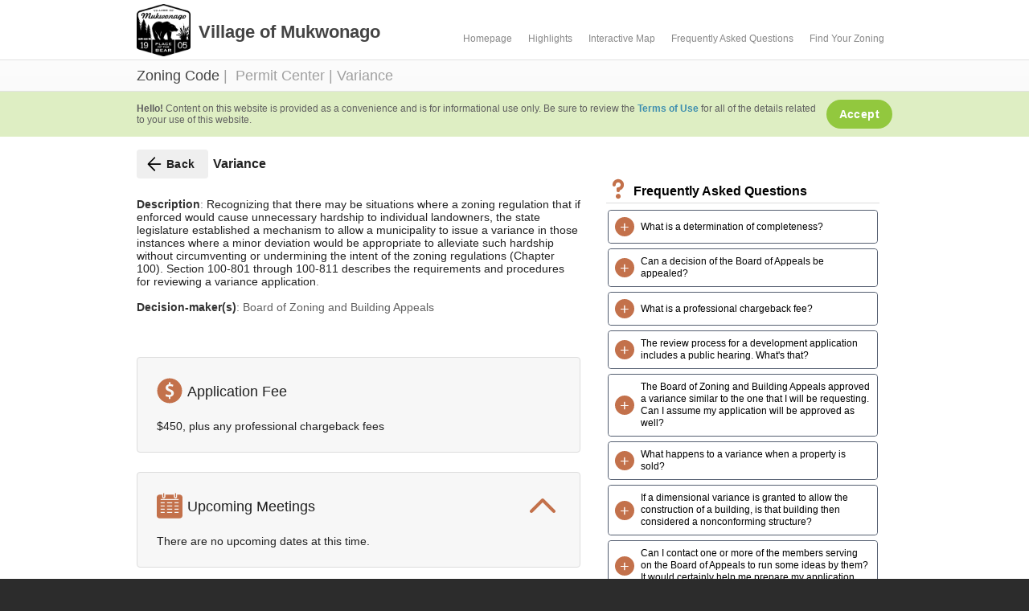

--- FILE ---
content_type: text/html; charset=utf-8
request_url: https://villageofmukwonago.zoninghub.com/highlights/procedures/procedure.aspx?id=476
body_size: 23440
content:


<!DOCTYPE html PUBLIC "-//W3C//DTD XHTML 1.0 Transitional//EN" "http://www.w3.org/TR/xhtml1/DTD/xhtml1-transitional.dtd">
<!--[if lt IE 7 ]><html class="ie ie6" lang="en" xmlns="http://www.w3.org/1999/xhtml"><![endif]-->
<!--[if IE 7 ]><html class="ie ie7" lang="en" xmlns="http://www.w3.org/1999/xhtml"><![endif]-->
<!--[if IE 8 ]><html class="ie ie8" lang="en" xmlns="http://www.w3.org/1999/xhtml"><![endif]-->
<!--[if (gte IE 9)|!(IE)]><!-->
<html xmlns="http://www.w3.org/1999/xhtml" ng-app="cwModule">
<head><title>
	Village of Mukwonago - Permit Center | Variance
</title><meta name="msapplication-TileColor" content="#ffffff" /><meta name="msapplication-TileImage" content="/images/favicon/ms-icon-144x144.png" /><meta name="theme-color" content="#ffffff" /><meta name="description" /><link rel="apple-touch-icon" sizes="57x57" href="/images/favicon/new/apple-icon-57x57.png" /><link rel="apple-touch-icon" sizes="60x60" href="/images/favicon/new/apple-icon-60x60.png" /><link rel="apple-touch-icon" sizes="72x72" href="/images/favicon/new/apple-icon-72x72.png" /><link rel="apple-touch-icon" sizes="76x76" href="/images/favicon/new/apple-icon-76x76.png" /><link rel="apple-touch-icon" sizes="114x114" href="/images/favicon/new/apple-icon-114x114.png" /><link rel="apple-touch-icon" sizes="120x120" href="/images/favicon/new/apple-icon-120x120.png" /><link rel="apple-touch-icon" sizes="144x144" href="/images/favicon/new/apple-icon-144x144.png" /><link rel="apple-touch-icon" sizes="152x152" href="/images/favicon/new/apple-icon-152x152.png" /><link rel="apple-touch-icon" sizes="180x180" href="/images/favicon/new/apple-icon-180x180.png" /><link rel="icon" type="image/png" sizes="192x192" href="/images/favicon/new/android-icon-192x192.png" /><link rel="icon" type="image/png" sizes="32x32" href="/images/favicon/new/favicon-32x32.png" /><link rel="icon" type="image/png" sizes="96x96" href="/images/favicon/new/favicon-96x96.png" /><link rel="icon" type="image/png" sizes="16x16" href="/images/favicon/new/favicon-16x16.png" />
    <!-- <link rel="manifest" href="/manifest/manifest.json" /> -->

    <!-- Mobile Specific ================================================== -->
    <meta name="viewport" content="width=device-width, initial-scale=1, maximum-scale=1" />

    <!-- CSS ================================================== -->
    <style type="text/css">
        :root {
            --primary-color: #4c362c;
            --primary-color-contrast: #FFFFFF;
            --primary-color-light: #D0C0B9;
            --primary-color-light-contrast: #444444;
            --primary-color-lighter: #E6D9D4;
            --primary-color-lighter-contrast: #444444;
            --primary-color-dark: #19110E;
            --primary-color-dark-contrast: #FFFFFF;
            --secondary-color: #c3714b;
            --secondary-color-contrast: #FFFFFF;
            --secondary-color-light: #EDD5C9;
            --secondary-color-light-contrast: #444444;
            --secondary-color-lighter: #F4E6E0;
            --secondary-color-lighter-contrast: #444444;
            --secondary-color-dark: #402315;
            --secondary-color-dark-contrast: #FFFFFF;
            --accent-color: #3F8FAF;
            --accent-color-contrast: #FFFFFF;
            --accent-color-light: #C3DFE9;
            --accent-color-light-contrast: #444444;
            --accent-color-lighter: #DCECF2;
            --accent-color-lighter-contrast: #444444;
            --accent-color-dark: #142E36;
            --accent-color-dark-contrast: #FFFFFF;
            --widget-color: #c3714b;
            --widget-color-contrast: #FFFFFF;
            --widget-color-light: #EDD5C9;
            --widget-color-light-contrast: #444444;
            --widget-color-lighter: #F4E6E0;
            --widget-color-lighter-contrast: #444444;
            --widget-color-dark: #402315;
            --widget-color-dark-contrast: #FFFFFF;
        }
    </style>
    <link type='text/css' rel='stylesheet' href='/css/incredible/style.css?v=2.2.3.2' /><link type='text/css' rel='stylesheet' href='/css/colors.css?v=2.2.3.2' /><link type='text/css' rel='stylesheet' href='/css/custom.css?v=2.2.3.2' /><link type='text/css' rel='stylesheet' href='/css/content-styles.css?v=2.2.3.2' /><link rel="stylesheet" href="https://code.jquery.com/ui/1.11.3/themes/smoothness/jquery-ui.css" /><link href="https://cdn.ckeditor.com/ckeditor5/43.2.0/ckeditor5.css" rel="stylesheet" type="text/css" />
    <style type="text/css">
        .ck-content ul {
	        padding-inline-start: 18px;
        }
    </style>

    <!-- START Google tag (gtag.js) -->
    <script async type="text/javascript" src="https://www.googletagmanager.com/gtag/js?id=G-LLY9K7T8X9"></script>
    <script type="text/javascript">
        window.dataLayer = window.dataLayer || [];
        function gtag() { dataLayer.push(arguments); }
        gtag('js', new Date());
        gtag('config', 'G-LLY9K7T8X9');
    </script>
    <!-- END Google tag (gtag.js) -->

    <!-- Java Script ================================================== -->
    <script type="text/javascript" src="https://ajax.googleapis.com/ajax/libs/jquery/1.7.1/jquery.min.js"></script>
    <script type='text/javascript' src='/js/jquery/jquery.blockUI.js?v=2.2.3.2'></script><script type='text/javascript' src='/js/jquery/jquery-ui-1.10.0.custom.min.js?v=2.2.3.2'></script><script type='text/javascript' src='/js/incredible/flexslider.js?v=2.2.3.2'></script><script type='text/javascript' src='/js/incredible/isotope.pkgd.min.js?v=2.2.3.2'></script><script type='text/javascript' src='/js/common/jquery.dataTables.min.js?v=2.2.3.2'></script><script type='text/javascript' src='/js/incredible/custom.js?v=2.2.3.2'></script><script type='text/javascript' src='/js/incredible/ender.min.js?v=2.2.3.2'></script><script type='text/javascript' src='/js/incredible/selectnav.js?v=2.2.3.2'></script><script type='text/javascript' src='/js/incredible/imagebox.min.js?v=2.2.3.2'></script><script type='text/javascript' src='/js/incredible/twitter.js?v=2.2.3.2'></script><script type='text/javascript' src='/js/incredible/tooltip.js?v=2.2.3.2'></script><script type='text/javascript' src='/js/incredible/popover.js?v=2.2.3.2'></script><script type='text/javascript' src='/js/common/common.js?v=2.2.3.2'></script><script type='text/javascript' src='/js/search.js?v=2.2.3.2'></script>
    
    <script type="text/javascript">
        $(window).load(function () {

            window.mobilecheck = function () {
                var check = false;
                (function (a) { if (/(android|bb\d+|meego).+mobile|avantgo|bada\/|blackberry|blazer|compal|elaine|fennec|hiptop|iemobile|ip(hone|od)|iris|kindle|lge |maemo|midp|mmp|mobile.+firefox|netfront|opera m(ob|in)i|palm( os)?|phone|p(ixi|re)\/|plucker|pocket|psp|series(4|6)0|symbian|treo|up\.(browser|link)|vodafone|wap|windows ce|xda|xiino/i.test(a) || /1207|6310|6590|3gso|4thp|50[1-6]i|770s|802s|a wa|abac|ac(er|oo|s\-)|ai(ko|rn)|al(av|ca|co)|amoi|an(ex|ny|yw)|aptu|ar(ch|go)|as(te|us)|attw|au(di|\-m|r |s )|avan|be(ck|ll|nq)|bi(lb|rd)|bl(ac|az)|br(e|v)w|bumb|bw\-(n|u)|c55\/|capi|ccwa|cdm\-|cell|chtm|cldc|cmd\-|co(mp|nd)|craw|da(it|ll|ng)|dbte|dc\-s|devi|dica|dmob|do(c|p)o|ds(12|\-d)|el(49|ai)|em(l2|ul)|er(ic|k0)|esl8|ez([4-7]0|os|wa|ze)|fetc|fly(\-|_)|g1 u|g560|gene|gf\-5|g\-mo|go(\.w|od)|gr(ad|un)|haie|hcit|hd\-(m|p|t)|hei\-|hi(pt|ta)|hp( i|ip)|hs\-c|ht(c(\-| |_|a|g|p|s|t)|tp)|hu(aw|tc)|i\-(20|go|ma)|i230|iac( |\-|\/)|ibro|idea|ig01|ikom|im1k|inno|ipaq|iris|ja(t|v)a|jbro|jemu|jigs|kddi|keji|kgt( |\/)|klon|kpt |kwc\-|kyo(c|k)|le(no|xi)|lg( g|\/(k|l|u)|50|54|\-[a-w])|libw|lynx|m1\-w|m3ga|m50\/|ma(te|ui|xo)|mc(01|21|ca)|m\-cr|me(rc|ri)|mi(o8|oa|ts)|mmef|mo(01|02|bi|de|do|t(\-| |o|v)|zz)|mt(50|p1|v )|mwbp|mywa|n10[0-2]|n20[2-3]|n30(0|2)|n50(0|2|5)|n7(0(0|1)|10)|ne((c|m)\-|on|tf|wf|wg|wt)|nok(6|i)|nzph|o2im|op(ti|wv)|oran|owg1|p800|pan(a|d|t)|pdxg|pg(13|\-([1-8]|c))|phil|pire|pl(ay|uc)|pn\-2|po(ck|rt|se)|prox|psio|pt\-g|qa\-a|qc(07|12|21|32|60|\-[2-7]|i\-)|qtek|r380|r600|raks|rim9|ro(ve|zo)|s55\/|sa(ge|ma|mm|ms|ny|va)|sc(01|h\-|oo|p\-)|sdk\/|se(c(\-|0|1)|47|mc|nd|ri)|sgh\-|shar|sie(\-|m)|sk\-0|sl(45|id)|sm(al|ar|b3|it|t5)|so(ft|ny)|sp(01|h\-|v\-|v )|sy(01|mb)|t2(18|50)|t6(00|10|18)|ta(gt|lk)|tcl\-|tdg\-|tel(i|m)|tim\-|t\-mo|to(pl|sh)|ts(70|m\-|m3|m5)|tx\-9|up(\.b|g1|si)|utst|v400|v750|veri|vi(rg|te)|vk(40|5[0-3]|\-v)|vm40|voda|vulc|vx(52|53|60|61|70|80|81|83|85|98)|w3c(\-| )|webc|whit|wi(g |nc|nw)|wmlb|wonu|x700|yas\-|your|zeto|zte\-/i.test(a.substr(0, 4))) check = true })(navigator.userAgent || navigator.vendor || window.opera);
                return check;
            };

            if ($('#logoImage').is(":visible")) {
                $('.eight.columns').find("h1").css("margin-top", "10px");
                $('#navigation').css("margin-top", "10px");
            }

            if (window.mobilecheck()) {
                $('#logoImage').hide();
            };

            $('.showAbout').click(function () {
                openDialog($("#about"), {
                    modal: true,
                    draggable: false,
                    resizable: false,
                    width: 500,
                    minHeight: 230,
                    open: function (event, ui) {
                        $('.ui-widget-overlay').bind('click', function () {
                            $('#about').dialog('close');
                        })
                    }
                });
            });

            $('#disclaimerDismiss').click(function () {
                setCookie("HideDisclaimerCookie", true);
                $('#disclaimerBanner').animate({
                    height: "0"
                }, 200, "linear", function () {
                    $('#disclaimerBanner').remove();
                });
            });

            $('#dismissMessage').click(function (e) {
                e.preventDefault();
                setCookie("HideMessageCookie", true);
                $('#messageDiv').animate({
                    height: "0"
                }, 200, "linear", function () {
                    $('#messageDiv').remove();
                });
            });
        })
    </script>

    <style type="text/css">
        .showAbout:hover {
            text-decoration: underline;
        }
        #dismissMessage {
            display: none;
            color: inherit;
            font-weight: bold;
            text-decoration: underline;
        }
        @media only screen and (max-width: 767px) {
            #dismissMessage {
                display: inline;
            }
        }
    </style>

    <style type="text/css">
        #header .container {
            display: grid;
            place-content: space-between;
            /*grid-auto-flow: column;*/
            grid-template-columns: auto auto;
        }
        #header .columns {
            display: grid;
            width: initial !important;
            grid-auto-flow: column;
        }
        #header ul#nav {
            display: grid;
            width: initial !important;
            grid-auto-flow: column;
            gap: 10px;
            padding: 0 5px;
        }
        #header ul#nav>li>ul {
            margin: -2px 0 0 0 !important;
        }
        #header ul#nav>li>a {
            margin: initial !important;
        }

        @media only screen and (max-width: 767px) {
            #header .container {
                grid-auto-flow: row;
                grid-template-columns: auto !important;
                place-content: space-around !important;
            }
            #header ul#nav {
                display: none;
            }
        }

        #footerContent > *:not(:last-child) {
            margin-Right: 20px;
        }

    </style>

    
   

    <link type='text/css' rel='stylesheet' href='/css/qtip/jquery.qtip.css?v=2.2.3.2' />
    <link type='text/css' rel='stylesheet' href='/css/tables.css?v=2.2.3.2' />
    <link type='text/css' rel='stylesheet' href='/css/widgets.css?v=2.2.3.2' />
    <style type="text/css">

        .back-button svg {
            width: 24px;
            height: 24px;
            margin-left: -6px;
            margin-right: 3px;
        }

        .openCalendarEventMenu {
            display: block;
            height: 24px;
            width: 24px;
            display: block;
            position: relative;
            font-family: "Open Sans",Roboto,"Helvetica Neue",Helvetica,Optima,Segoe,"Segoe UI",Candara,Calibri,Arial,sans-serif;
            color: #000;
            font-weight: 600;
            line-height: 100%;
            font-size: 15px;
            text-decoration: none;
            cursor: pointer;
            -webkit-font-smoothing: antialiased;
            outline-color: rgba(0,78,255,0.5);
            text-shadow: 1px 1px 1px rgba(0,0,0,0.004);
            -webkit-user-select: none;
            -webkit-tap-highlight-color: rgba(0,0,0,0);
            margin: 4px 0 4px 8px;
            flex: 0 0 24px;
        }

        .openCalendarEventMenu:hover {
            text-decoration: none;
        }

        .openCalendarEventMenu svg {
            height: 24px !important;
	        width: 24px !important;
            fill: var(--widget-color-light);
        }

        .openCalendarEventMenu:hover svg {
            height: 24px !important;
	        width: 24px !important;
            fill: var(--widget-color);
        }

        #calendarEventMenu {
            display: none;
            width: 200px;
            position: absolute;
            padding: 8px 0px;
            font-family: "Open Sans",Roboto,"Helvetica Neue",Helvetica,Optima,Segoe,"Segoe UI",Candara,Calibri,Arial,sans-serif;
            color: #000!important;
            font-weight: 600;
            line-height: 100%;
            background: #FFF;
            font-size: 15px;
            text-decoration: none;
            text-align: left;
            margin-left: -1px;
            -moz-border-radius: 4px;
            -webkit-border-radius: 4px;
            -webkit-box-shadow: rgba(0,0,0,0.4) 0px 10px 26px;
            -moz-box-shadow: rgba(0,0,0,0.4) 0px 10px 26px;
            box-shadow: rgba(0,0,0,0.4) 0px 10px 26px;
            transform: scale(.98,.98) translateY(5px);
            transition: transform .15s ease;
            -webkit-user-select: none;
            -webkit-tap-highlight-color: rgba(0,0,0,0);
            top: 0;
            left: 0;
            z-index: 1000;
        }

        #calendarEventMenu ul li a {
            display: flex;
            align-items: center;
            line-height: 100%;
            background-color: #FFF;
            text-decoration: none;
            cursor: pointer;
            font-size: 15px;
            color: #333;
            font-weight: 600;
            padding: 14px 32px;
            margin: -2px 0px;
        }

        #calendarEventMenu ul li a:hover {
            background-color: #EDEDED;
        }

        #calendarEventMenu ul li a:focus {
            outline: -webkit-focus-ring-color auto 1px;
        }

        .calendarTypeIcon {
            display: inline-block;
            margin-right: 8px;
        }

        .calendarTypeIcon svg {
            height: 24px;
            width: 24px;
        }

        .open {
            animation: open 0.6s ease !important;
            -webkit-animation: open 0.6s ease !important;
        }
        @keyframes open {
            from{transform:scale(0)}
            to{transform:scale(1)}
        }
        @-webkit-keyframes open {
            from{-webkit-transform:scale(0)}
            to{-webkit-transform:scale(1)}
        }

        .close {
            animation: close 0.6s ease !important;
            -webkit-animation: close 0.6s ease !important;
        }
        @keyframes close {
            from{transform:scale(1)}
            to{transform:scale(0)}
        }
        @-webkit-keyframes close {
            from{-webkit-transform:scale(1)}
            to{-webkit-transform:scale(0)}
        }

    </style>
    <style type="text/css">

        .page-content {
            font-family: Arial, sans-serif;
            -moz-osx-font-smoothing: grayscale;
            -webkit-font-smoothing: antialiased;
            font-size: 14px;
            text-decoration: inherit;
            text-transform: inherit;
            list-style-type: none;
            color: rgba(0,0,0,.87);
            background-color: #fff;
            width: 100%;
        }

        .ui-tooltip-close {
            display: none !important;
        }

        .page-content {
            position: relative;
        }

        .title-bar {
            display: flex;
            align-items: center;
        }

        .title-bar .back-button, .title-bar .submitAppButton {
            flex: 0 0 auto;
        }

        .title-bar .title {
            font-size: 16px;
            font-weight: 600;
            flex: 1 1 auto;
        }

        .section-title {
            display: flex;
            align-items: center;
            font-size: large;
            margin: 8px 0 20px 0;
        }

        .svg-container {
            margin: -3px 6px 0 0;
        }

        .svg-container, .svg-container svg {
            height: 32px;
            width: 32px;
        }

        .svg-container svg, .svg-container svg path {
            fill: var(--widget-color) !important;
        }

        .chartWrapper {
            margin-top: 42px;
            margin-bottom: 2px;
        }

        .highcharts-container, .highcharts-container svg {
            overflow: visible !important;
        }

        .highcharts-container svg > rect {
            fill: #F7F7F7;
        }

        .hdnXWrapper, .hdnDataWrapper {
            display: none;
        }

        hr {
            margin: 16px 0 16px 0;
        }

        .calendarEntry {
	        display: flex;
	        align-items: center;
            margin: 0 8px;
        }

        .calendarNotes {
            margin-top: 12px;
        }
        
        .datesContainer .mui-paper {
            margin-bottom: 15px;
            margin-left: 24px;
            margin-top: 4px;
        }

        .datesContainer .mui-paper-header {
            padding: 10px;
            margin-bottom: 0;
            background-color: #EEE;
        }

        .datesContainer .mui-paper-content {
            padding-left: 10px;
            padding-right: 10px;
            padding-bottom: 4px;
        }

        hr.line {
            margin-bottom: 16px;
            margin-top: 8px;
            border-top-width: 4px;
        }

        .applicationFeeList {
            list-style-type: disc;
            margin-left: 16px;
            margin-top: 4px;
        }

        .procedureContent {
            display: flex;
        }

        a.document:hover .document-label {
            text-decoration: underline;
        }

        .rightSidebar {
            width: 388px;
            flex: 0 1 388px;
            display: flex;
            flex-direction: column;
            margin-top: 24px;
            margin-left: 32px;
        }

        .rightSidebar .pageWidgetContainer { 
            margin-left: 0 !important;
            margin-right: 0 !important;
        }

        #submitButtonContainer {
            display: flex;
            align-items: center;
            flex-direction: column;
        }

        .staffContactIcon {
            margin-right: 4px;
        }

        .staffContactIcon svg {
            height: 1.5rem;
            width: 1.5rem;
        }

        .publicNoticeIcon svg {
            height: 2.75rem;
            width: 2.75rem;
        }

        @media only screen and (max-width: 767px) {

            .procedureContent {
                flex-direction: column-reverse;
            }

            .rightSidebar {
                width: 100%;
                flex: 1 1 auto;
                display: flex;
            }

        }

    </style>

    <style type="text/css">
    
        .eCodeContentContainer .content_title {
            font-size: large;
            margin-bottom: 0.5rem;
        }

        .eCodeContentContainer .defitem, .eCodeContentContainer .litem {
            margin: 14px 0;
        }

        .eCodeContentContainer .defitem_number, .eCodeContentContainer .litem_number {
            float: left;
        }

        .eCodeContentContainer .content_wrapper + .content_wrapper {
            margin-top: 16px;
            margin-top: 1rem;
        }

        .eCodeContentContainer .content_title_text {
	        font-weight: bold;
        }

        .eCodeContentContainer .level .level {
	        margin-left: 1.8em;
        }

        .eCodeContentContainer .defitem_number, .eCodeContentContainer .litem_number, .eCodeContentContainer .defitem_number:visited, .eCodeContentContainer .litem_number:visited {
            color: #333;
            font-weight: 600;
        }

        .eCodeContentContainer .defitem_number:hover, .eCodeContentContainer .litem_number:hover {
	        color: #3f8faf;
        }

        .eCodeContentContainer .codeTable {
            margin-top: 8px;
        }

        .eCodeContentContainer table {
	        margin: 1px;
	        border-collapse: collapse;
	        table-layout: fixed;
            width: 99%;
	        border-width: 2px;
	        border-style: solid;
        }

        .eCodeContentContainer .codeTable table {
          table-layout: fixed;
          width: 99%;
          border-width: 1px;
        }

        .eCodeContentContainer .codeTable table td, .eCodeContentContainer .codeTable table th {
          hyphens: auto;
        }

        .eCodeContentContainer .codeTable table td.rotate, .eCodeContentContainer .codeTable table th.rotate {
          overflow: hidden;
        }

        .eCodeContentContainer table td .para, .eCodeContentContainer table th .para {
          hyphens: auto;
          overflow-wrap: break-word;
        }

        .eCodeContentContainer .codeTable td, .eCodeContentContainer .codeTable th {
          padding-left: 4px;
          padding-right: 4px;
          padding-bottom: 4px;
          text-align: left;
          border-width: 1px;
          border-color: #888;
        }

        .eCodeContentContainer .codeTable td[align='center'], .eCodeContentContainer .codeTable th[align='center'] {
          text-align: center;
        }

        .eCodeContentContainer .codeTable td[align='right'], .eCodeContentContainer .codeTable th[align='right'] {
          text-align: right;
        }

        .eCodeContentContainer .codeTable td[align='justify'], .eCodeContentContainer .codeTable th[align='justify'] {
          text-align: justify;
        }

        .eCodeContentContainer .codeTable td[valign='top'], .eCodeContentContainer .codeTable th[valign='top'] {
          vertical-align: top;
        }

        .eCodeContentContainer .codeTable td[valign='middle'], .eCodeContentContainer .codeTable th[valign='middle'] {
          vertical-align: middle;
        }

        .eCodeContentContainer .codeTable td[valign='bottom'], .eCodeContentContainer .codeTable th[valign='bottom'] {
          vertical-align: bottom;
        }

        .eCodeContentContainer .codeTable td > .para, .eCodeContentContainer .codeTable th > .para {
          text-align: inherit;
        }

        .eCodeContentContainer .codeTable + .para {
          margin-top: 16px;
        }

        .eCodeContentContainer .borderRight, .eCodeContentContainer .frameSides {
            border-right-style: solid;
        }

        .eCodeContentContainer .borderBottom, .eCodeContentContainer .frameBottom, .eCodeContentContainer .frameTopBottom {
            border-bottom-style: solid;
        }

    </style>

    <script type='text/javascript' src='/js/highcharts/highcharts.js?v=2.2.3.2'></script>
    <script type='text/javascript' src='/js/common/jquery.qtip.js?v=2.2.3.2'></script>
   
    <script type='text/javascript' src='/js/moment/moment.min.js?v=2.2.3.2'></script>
    <script type='text/javascript' src='/js/moment/moment-timezone.min.js?v=2.2.3.2'></script>
    
    <script type='text/javascript' src='/js/ics/Blob.js?v=2.2.3.2'></script>
    <script type='text/javascript' src='/js/ics/FileSaver.js?v=2.2.3.2'></script>
    <script type='text/javascript' src='/js/ics/ics.min.js?v=2.2.3.2'></script>

    <script type="text/javascript">
        $(document).ready(function () {
            window.mobilecheck = function () {
                var check = false;
                (function (a) { if (/(android|bb\d+|meego).+mobile|avantgo|bada\/|blackberry|blazer|compal|elaine|fennec|hiptop|iemobile|ip(hone|od)|iris|kindle|lge |maemo|midp|mmp|mobile.+firefox|netfront|opera m(ob|in)i|palm( os)?|phone|p(ixi|re)\/|plucker|pocket|psp|series(4|6)0|symbian|treo|up\.(browser|link)|vodafone|wap|windows ce|xda|xiino/i.test(a) || /1207|6310|6590|3gso|4thp|50[1-6]i|770s|802s|a wa|abac|ac(er|oo|s\-)|ai(ko|rn)|al(av|ca|co)|amoi|an(ex|ny|yw)|aptu|ar(ch|go)|as(te|us)|attw|au(di|\-m|r |s )|avan|be(ck|ll|nq)|bi(lb|rd)|bl(ac|az)|br(e|v)w|bumb|bw\-(n|u)|c55\/|capi|ccwa|cdm\-|cell|chtm|cldc|cmd\-|co(mp|nd)|craw|da(it|ll|ng)|dbte|dc\-s|devi|dica|dmob|do(c|p)o|ds(12|\-d)|el(49|ai)|em(l2|ul)|er(ic|k0)|esl8|ez([4-7]0|os|wa|ze)|fetc|fly(\-|_)|g1 u|g560|gene|gf\-5|g\-mo|go(\.w|od)|gr(ad|un)|haie|hcit|hd\-(m|p|t)|hei\-|hi(pt|ta)|hp( i|ip)|hs\-c|ht(c(\-| |_|a|g|p|s|t)|tp)|hu(aw|tc)|i\-(20|go|ma)|i230|iac( |\-|\/)|ibro|idea|ig01|ikom|im1k|inno|ipaq|iris|ja(t|v)a|jbro|jemu|jigs|kddi|keji|kgt( |\/)|klon|kpt |kwc\-|kyo(c|k)|le(no|xi)|lg( g|\/(k|l|u)|50|54|\-[a-w])|libw|lynx|m1\-w|m3ga|m50\/|ma(te|ui|xo)|mc(01|21|ca)|m\-cr|me(rc|ri)|mi(o8|oa|ts)|mmef|mo(01|02|bi|de|do|t(\-| |o|v)|zz)|mt(50|p1|v )|mwbp|mywa|n10[0-2]|n20[2-3]|n30(0|2)|n50(0|2|5)|n7(0(0|1)|10)|ne((c|m)\-|on|tf|wf|wg|wt)|nok(6|i)|nzph|o2im|op(ti|wv)|oran|owg1|p800|pan(a|d|t)|pdxg|pg(13|\-([1-8]|c))|phil|pire|pl(ay|uc)|pn\-2|po(ck|rt|se)|prox|psio|pt\-g|qa\-a|qc(07|12|21|32|60|\-[2-7]|i\-)|qtek|r380|r600|raks|rim9|ro(ve|zo)|s55\/|sa(ge|ma|mm|ms|ny|va)|sc(01|h\-|oo|p\-)|sdk\/|se(c(\-|0|1)|47|mc|nd|ri)|sgh\-|shar|sie(\-|m)|sk\-0|sl(45|id)|sm(al|ar|b3|it|t5)|so(ft|ny)|sp(01|h\-|v\-|v )|sy(01|mb)|t2(18|50)|t6(00|10|18)|ta(gt|lk)|tcl\-|tdg\-|tel(i|m)|tim\-|t\-mo|to(pl|sh)|ts(70|m\-|m3|m5)|tx\-9|up(\.b|g1|si)|utst|v400|v750|veri|vi(rg|te)|vk(40|5[0-3]|\-v)|vm40|voda|vulc|vx(52|53|60|61|70|80|81|83|85|98)|w3c(\-| )|webc|whit|wi(g |nc|nw)|wmlb|wonu|x700|yas\-|your|zeto|zte\-/i.test(a.substr(0, 4))) check = true })(navigator.userAgent || navigator.vendor || window.opera);
                return check;
            }
            if (window.mobilecheck()) {
                $('.container.mincontainer').css('width', '97%').css('padding-left', '5px');
                $('.eleven.columns').css('width', '97%').css('padding-left', '5px');
                $('.five.columns').css('width', '97%').css('padding-left', '5px');
            }
        });

        $(function () {
            $('.icon-info-sign').qtip({
                content: {
                    text: function (api) {
                        // Retrieve content from custom attribute of the $('.selector') elements.
                        return $(this).attr('data-tooltip');
                    },
                    title: {
                        button: false
                    }
                },
                position: {
                    my: 'center left',  // Position my .. 
                    at: 'center right'      //at ..
                },
                style: {
                    classes: 'ui-tooltip-light ui-tooltip-shadow ui-tooltip-rounded'
                }
            });

            $(".statisticsContainer").each(function () {
                var $chartWrapper = $(this);
                var $hdnX = $chartWrapper.find(".hdnXWrapper input[type='hidden']");
                if ($chartWrapper.length === 0 || $hdnX.val() == "{}") {
                    $chartWrapper.hide();
                } else {
                    var $hdnData = $chartWrapper.find(".hdnDataWrapper input[type='hidden']");
                    var $lineChart = $chartWrapper.find('.lineChart');
                    $lineChart.highcharts({
                        title: {
                            text: 'Closed Applications by Year',
                            style: {
                                'font-size': '14px !important'
                            },
                            y: -18
                        },
                        credits: {
                            enabled: false
                        },
                        tooltip: {
                            formatter: function () {
                                return '<b>' + Highcharts.dateFormat("%Y", this.x) + '</b><br>' + this.series.name + ': <b>' + this.y + '</b>';
                            }
                        },
                        xAxis: {
                            startOnTick: true,
                            type: 'datetime',
                            labels:
                            {
                                formatter: function () {
                                    return Highcharts.dateFormat("%Y", this.value);
                                }
                            },
                            tickInterval: (Date.UTC(2010, 0, 1) - Date.UTC(2009, 0, 1)) * 5 //every 5 years
                        },
                        yAxis: {
                            allowDecimals: false,
                            min: 0,
                            title: {
                                text: 'Number'
                            },
                            plotLines: [{
                                value: 0,
                                width: 1,
                                color: '#808080'
                            }]
                        },
                        series: [{
                            name: 'Applications',
                            data: JSON.parse($hdnData.val()).data,
                            showInLegend: false
                        }]
                    });
                    var highchart = $lineChart.highcharts();
                    highchart.setSize($chartWrapper.closest('div').width(), $lineChart.height(), true);
                }
            });
        });
    </script>
    <script type="text/javascript">

        var localTimeZone = Intl.DateTimeFormat().resolvedOptions().timeZone;

        $(document).ready(function () {

            $(".convertDate").each(function () {
                var text = $(this).text();
                var dateHasTime = (text.indexOf(":") !== -1);
                var date;
                if (dateHasTime) {
                    date = moment.tz(text, localTimeZone);
                    $(this).text(date.format("MMMM D, YYYY ─ h:mm A"));
                } else {
                    date = moment(text, "YYYY-MM-DD");
                    $(this).text(date.format("MMMM D, YYYY"));
                }
            });

            $(".expandToggle").click(function (e) {
                e.preventDefault();
                var allExpanded = $(".procedureGroup").length > 0 && $(".procedureGroup.collapsed").length === 0;
                if (allExpanded) {
                    $(".procedureGroup").children(".details_toggle").click();
                } else {
                    $(".procedureGroup.collapsed").children(".details_toggle").click();
                }
            });
            $(".procedureGroup .details_toggle").click(function (e) {
                e.preventDefault();
                var $detailsContainer = $(this).closest(".details_container");
                var isCollapsing = $detailsContainer.hasClass("expanded");
                if (isCollapsing) {
                    $(".expandToggle").text("Expand All");
                } else {
                    var allExpanded = $(".procedureGroup.collapsed").not($detailsContainer).length === 0;
                    if (allExpanded) {
                        $(".expandToggle").text("Collapse All");
                    } else {
                        $(".expandToggle").text("Expand All");
                    }
                }
            });

            var $calendarEventMenu = $("#calendarEventMenu");
            $(".openCalendarEventMenu").click(function (e) {
                e.preventDefault();

                // Hide the menu if it's already visible
                if ($calendarEventMenu.hasClass("open")) {
                    $calendarEventMenu.removeClass("open").addClass("close");
                }

                // Set the link URLs based on what date was clicked
                var $datesContainer = $(this).closest(".datesContainer");
                var dateType = $(this).data("dateType");
                var title = $datesContainer.find("." + dateType + "Subject").val();
                var dateString = $(this).data("dateTime");
                var hasTime = (dateString.indexOf(":") !== -1);

                var date = moment.tz(dateString, localTimeZone);
                var endDate = moment.tz(dateString, localTimeZone).add(1, "days");

                var formattedDateString;
                var formattedEndDateString;
                if (hasTime) {
                    dateString = date.format("MM/DD/YYYY hh:mm:ss A z");
                    formattedDateString = date.format("YYYYMMDD[T]HHmmss");
                    formattedEndDateString = endDate.format("YYYYMMDD[T]HHmmss");
                } else {
                    dateString = date.format("MM/DD/YYYY");
                    formattedDateString = date.format("YYYYMMDD");
                    formattedEndDateString = endDate.format("YYYYMMDD");
                }
                $calendarEventMenu.find("#appleCalendarLink").data("title", title).data("date", dateString).data("timeZone", localTimeZone);
                $calendarEventMenu.find("#googleCalendarLink").attr("href", ("http://www.google.com/calendar/render?action=TEMPLATE&text=" + encodeURI(title) + "&dates=" + encodeURI(formattedDateString + "/" + (hasTime ? formattedDateString : formattedEndDateString)) + "&ctz=" + encodeURI(localTimeZone)));
                $calendarEventMenu.find("#outlookCalendarLink").data("title", title).data("date", dateString).data("timeZone", localTimeZone);
                $calendarEventMenu.find("#yahooCalendarLink").attr("href", ("http://calendar.yahoo.com/?v=60&view=d&type=20&title=" + encodeURI(title) + "&st=" + encodeURI(formattedDateString) + (!hasTime ? "&dur=allday" : "")));

                // Reposition the menu
                var pos = $(this).position();
                $calendarEventMenu.css({ top: (pos.top - 12), left: (pos.left + 12) }).show().removeClass("close").addClass("open");
                $calendarEventMenu.find("ul li a").eq(0).focus();
            });
            $("body").attr("tabindex", -1);
            $("body").focus(function (e) {
                if (!$(e.target).parent().is('#calendarEventMenu') && $calendarEventMenu.hasClass("open")) {
                    $calendarEventMenu.removeClass("open").addClass("close");
                }
            });
            $calendarEventMenu.on("animationend webkitAnimationEnd oAnimationEnd MSAnimationEnd", function () {
                if (!$(this).hasClass("open") || $(this).hasClass("close")) {
                    $(this).hide();
                }
            });

            $(".createIcsDownload").click(function (e) {
                e.preventDefault();
                var title = $(this).data("title");
                var date = $(this).data("date");
                var cal = ics();
                cal.addEvent(title, "", "", date, date);
                cal.download(title.replace(/ /g, ""));
            });
        });
    </script>
    <script type="text/javascript">

        $(function () {

            var findCurrentIndex = function ($calendarEntryContainer) {
                var currentIndex = null;
                for (var i = 0; currentIndex === null; i++) {
                    if ($calendarEntryContainer.hasClass("show_entry_set_" + i)) {
                        currentIndex = i;
                    }
                }
                return currentIndex;
            };

            $(".showMoreDates").click(function (e) {
                e.preventDefault();
                var $calendarEntriesWrapper = $(this).closest(".calendarEntriesWrapper");
                var $calendarEntryContainer = $calendarEntriesWrapper.find(".calendarEntryContainer");
                if ($calendarEntryContainer.is("[class*=show_entry_set_]")) {
                    var currentIndex = findCurrentIndex($calendarEntryContainer);
                    $calendarEntryContainer.removeClass("show_entry_set_" + currentIndex);
                    $calendarEntryContainer.addClass("show_entry_set_" + (currentIndex + 1));
                    $calendarEntryContainer.find(".entry_set_" + (currentIndex + 1)).show();
                } else {
                    $calendarEntryContainer.addClass("show_entry_set_1");
                    $calendarEntryContainer.find(".entry_set_1").show();
                }
                if ($calendarEntryContainer.find(".entry_set:hidden").length === 0) {
                    $(this).hide();
                }
                $calendarEntriesWrapper.find(".showLessDates").show();
            });

            $(".showLessDates").click(function (e) {
                e.preventDefault();
                var $calendarEntriesWrapper = $(this).closest(".calendarEntriesWrapper");
                var $calendarEntryContainer = $calendarEntriesWrapper.find(".calendarEntryContainer");
                if ($calendarEntryContainer.is("[class*=show_entry_set_]")) {
                    var currentIndex = findCurrentIndex($calendarEntryContainer);
                    $calendarEntryContainer.find(".entry_set_" + currentIndex).hide();
                    $calendarEntryContainer.removeClass("show_entry_set_" + currentIndex);
                    $calendarEntryContainer.addClass("show_entry_set_" + (currentIndex - 1));
                    if ((currentIndex - 1) == 0) {
                        $(this).hide();
                    }
                } else {
                    $calendarEntryContainer.addClass("show_entry_set_1");
                    $calendarEntryContainer.find(".entry_set_1").show();
                }
                $calendarEntriesWrapper.find(".showMoreDates").show();
            });

            $(".calendarEntriesWrapper").each(function () {
                var $calendarEntryContainer = $(this).find(".calendarEntryContainer");
                if ($calendarEntryContainer.find(".entry_set").not(".entry_set_0").length === 0) {
                    $(this).find(".showMoreDates").hide();
                }
            });

        });
    </script>

    <script type="text/javascript">
        function openSubmitAppDialog() {
            openDialog($("#submitAppConfirmDialog"), {
                modal: true,
                draggable: false,
                resizable: false,
                width: 500,
                minHeight: 200,
                fluid: true,
                hasTitleBarClose: false,
                open: function (event, ui) {
                    $('.ui-widget-overlay').bind('click', function () {
                        $('#submitAppConfirmDialog').dialog('close');
                    })
                    $('#submitAppConfirmDialogNo').bind('click', function () {
                        $('#submitAppConfirmDialog').dialog('close');
                    })
                }
            });
        }
    </script>


</head>
<body>
    
    <form method="post" action="./procedure.aspx?id=476" id="form1" enctype="multipart/form-data">
<div class="aspNetHidden">
<input type="hidden" name="__VIEWSTATE" id="__VIEWSTATE" value="/[base64]/[base64]/[base64]" />
</div>

<div class="aspNetHidden">

	<input type="hidden" name="__VIEWSTATEGENERATOR" id="__VIEWSTATEGENERATOR" value="A33E7CED" />
</div>
        <!-- Header -->
        

        <div id="header">
            <!-- 960 Container Start -->
            <div class="container ie-dropdown-fix">

                <!-- Logo -->
                <div class="eight columns">
                    <img src="https://data.zoninghub.com/viewfile.aspx?fileid=33312" id="logoImage" style="max-height:65px;padding-top:5px;padding-bottom:5px;float:left;padding-right:10px" alt="Village of Mukwonago Logo" />
                    <h2 style="line-height: 50px;padding-top:15px">
                        Village of Mukwonago<span style="color: #1f70ad"></span>
                    </h2>
                </div>
                <!-- Main Navigation Start -->
                <div id="main-navigation" class="eight columns">
                    <div id="navigation">
                        <ul id="nav">

                            
                                        <li>
                                            <a href="/Home.aspx">Homepage</a>
                                            
                                        </li>
                                    
                                        <li>
                                            <a href="#">Highlights</a>
                                            
                                                <ul style="display: none">
                                                    
                                                            <li>
                                                                <a href="/highlights/ZoningDistricts.aspx">Zoning Districts</a>
                                                                
                                                            </li>
                                                        
                                                            <li>
                                                                <a href="/highlights/LandUses.aspx">Land Uses</a>
                                                                
                                                            </li>
                                                        
                                                            <li>
                                                                <a href="/highlights/DimensionalStandards.aspx">Dimensional Standards</a>
                                                                
                                                            </li>
                                                        
                                                            <li>
                                                                <a href="/highlights/procedures/Procedures.aspx">Permit Center</a>
                                                                
                                                            </li>
                                                        
                                                            <li>
                                                                <a href="/highlights/Definitions.aspx">General Definitions</a>
                                                                
                                                            </li>
                                                        
                                                </ul>
                                            
                                        </li>
                                    
                                        <li>
                                            <a href="/zoningmap.aspx">Interactive Map</a>
                                            
                                        </li>
                                    
                                        <li>
                                            <a href="/administration/Faq.aspx">Frequently Asked Questions</a>
                                            
                                        </li>
                                    
                                        <li>
                                            <a href="/tools/ParcelLookupArcGIS.aspx">Find Your Zoning</a>
                                            
                                        </li>
                                    

                            <!-- Manitowoc-specific Tabs -->
                            
                            <!-- Manitowoc-specific Tabs End -->
                        </ul>
                    </div>
                </div>
                <!-- Main Navigation End -->
            </div>
            <!-- 960 Container End -->
        </div>
        <!-- End Header -->

        <div id="page-title">
            <!-- 960 Container Start -->
            <div class="container">
                <div class="sixteen columns">
                    <h2>
                        Zoning Code 
                        <span>
                            <span id="titleDivider">|&nbsp;</span>
                            Permit Center | Variance
                        </span>
                    </h2>
                </div>
            </div>
            <!-- 960 Container End -->
        </div>
        <div id="disclaimerBanner">
            <!-- 960 Container Start -->
            <div class="container">
                <div class="sixteen columns">
                    <div class="flex-row">
                        <span class="flex-element stretch center-element spaced"><span style="font-weight:bold;">Hello!</span> Content on this website is provided as a convenience and is for informational use only. Be sure to review the <a href="/terms.aspx" style="font-weight:bold;">Terms of Use</a> for all of the details related to your use of this website.</span>
                        <div id="disclaimerDismiss" class="flex-element no-stretch center-element spaced mui-button primary rounded ripple small" style="height:36px;">Accept</div>
                    </div>
                </div>
            </div>
            <!-- 960 Container End -->
        </div>
        
        
    


        <div class='main-content-container mincontainer'>
            
    <!-- 960 Container Start -->
    <div class="container">
        

    <div class="sixteen columns page-content" style="padding-bottom:16px;">
        <div id="ContentPlaceHolder1_ContentPlaceHolder1_procedureContainer">
            
            <div class="title-bar">
                <a id="backButton" class="mui-button ripple small back-button" href="/highlights/procedures/Procedures.aspx#procedure476" style="margin-right:6px;">
                    <svg xmlns="http://www.w3.org/2000/svg" xmlns:xlink="http://www.w3.org/1999/xlink" viewBox="0 0 100 100" version="1.1" x="0px" y="0px"><g stroke="none" stroke-width="1" fill="none" fill-rule="evenodd"><path d="M81.3045,46.8512 L26.9495,46.8512 L53.8255,19.9752 C55.1935,18.6072 55.1935,16.3922 53.8255,15.0242 C52.4585,13.6582 50.2435,13.6582 48.8765,15.0242 L16.0255,47.8762 C14.6585,49.2432 14.6585,51.4592 16.0255,52.8262 L48.8765,85.6782 C49.5605,86.3612 50.4555,86.7032 51.3515,86.7032 C52.2465,86.7032 53.1435,86.3612 53.8255,85.6782 C55.1935,84.3112 55.1935,82.0952 53.8255,80.7282 L26.9495,53.8512 L81.3045,53.8512 C83.2375,53.8512 84.8045,52.2842 84.8045,50.3512 C84.8045,48.4182 83.2375,46.8512 81.3045,46.8512" fill="#000000"></path></g></svg> Back
                </a>
                <div class="title">Variance</div>
            </div>

            <div class="procedureContent">

                <div style="flex:1 1 auto;">
                    <div style="margin-top:24px; margin-bottom:24px; padding-bottom:14px; font-size:14px;">
                        <span style="color:#606060; font-size:14px"><strong>Description</strong>:&nbsp;</span><span style="font-size:14px">Recognizing that there may be situations where a zoning regulation that if enforced would cause unnecessary hardship to individual landowners, the state legislature established a mechanism to allow a municipality to issue a variance in those instances where a minor deviation would be appropriate to alleviate such hardship without circumventing or undermining the intent of the zoning regulations (Chapter 100).&nbsp;Section 100-801 through 100-811 describes the requirements and procedures for reviewing a variance application<span style="color:#606060">.</span></span><br />
<br />
<span style="color:#606060; font-size:14px"><strong>Decision-maker(s)</strong>: Board of Zoning and Building Appeals</span><br />
&nbsp;
                    </div>

                    

                    <div id="ContentPlaceHolder1_ContentPlaceHolder1_applicationFeeContainer" class="applicationFeeContainer details_container expanded" style="padding:20px 24px 24px 24px; background-color:#F7F7F7; border:1px solid #DDD; border-radius:4px;">
                        <div class="section-title">
                            <span class="svg-container fee-icon">
                                <?xml version="1.0" encoding="UTF-8"?>
<svg width="1200pt" height="1200pt" version="1.1" viewBox="0 0 1200 1200" xmlns="http://www.w3.org/2000/svg">
 <path d="m600 19.406c-320.02 0-580.6 260.58-580.6 580.6 0 320.02 260.63 580.6 580.6 580.6 320.02 0 580.6-260.63 580.6-580.6 0-320.02-260.58-580.6-580.6-580.6zm36.375 865.45v96.984h-77.578v-92.109c-59.391-1.2188-118.78-18.188-152.72-41.203l24.234-88.5c37.594 21.797 89.719 41.203 147.89 41.203 59.391 0 100.59-30.281 100.59-75.141 0-42.422-32.719-70.312-103.03-95.766-99.422-36.375-163.64-81.234-163.64-169.74 0-81.234 56.953-144.24 152.72-161.21v-92.109h77.578v88.5c59.391 2.4375 100.59 16.969 130.92 31.5l-25.453 87.281c-23.016-10.922-64.266-32.719-128.48-32.719-65.438 0-89.719 33.938-89.719 66.656 0 38.766 33.938 59.391 113.95 92.109 106.69 39.984 153.94 90.891 152.72 175.74 0 80.016-55.734 151.55-159.98 168.52z" fill="#00449e"/>
</svg>

                            </span>
                            <span>Application Fee</span>
                        </div>
                        <div style="font-size:14px">
                            
                            <div id="ContentPlaceHolder1_ContentPlaceHolder1_applicationFeeSubContainer2">
                                $450, plus any professional chargeback fees
                            </div>
                            
                        </div>
                    </div>

                    

                    <div id="ContentPlaceHolder1_ContentPlaceHolder1_datesContainer" class="datesContainer groupItemContainer" style="margin-top:24px;">
	                    <div id="ContentPlaceHolder1_ContentPlaceHolder1_calendarContainer">
		                    
                            <input type="hidden" class="meetingSubject" value='Village of Mukwonago Plan Commission meeting' />
		                    <input type="hidden" class="submittalSubject" value='Submittal deadline for Village of Mukwonago Plan Commission' />


                            <div id="ContentPlaceHolder1_ContentPlaceHolder1_calendarEntriesWrapper" class="calendarEntriesWrapper details_container expanded" style="padding:20px 24px 24px 24px; background-color:#F7F7F7; border:1px solid #DDD; border-radius:4px;">
                                <div id="ContentPlaceHolder1_ContentPlaceHolder1_calendarContainerHeader" class="section-title details_toggle">
                                    <span class="svg-container calendar-icon">
                                        <?xml version="1.0" encoding="UTF-8"?>
<svg width="1200pt" height="1200pt" version="1.1" viewBox="0 0 1200 1200" xmlns="http://www.w3.org/2000/svg">
 <path d="m325 212.5c13.801 0 25-11.199 25-25v-150c0-13.801-11.199-25-25-25s-25 11.199-25 25v150c0 13.801 11.199 25 25 25z" fill="#00449e"/>
 <path d="m875 212.5c13.75 0 25-11.199 25-25v-150c0-13.801-11.25-25-25-25s-25 11.199-25 25v150c0 13.801 11.25 25 25 25z" fill="#00449e"/>
 <path d="m1075 87.5h-125v100c0 41.352-33.637 75-75 75s-75-33.648-75-75v-100h-400v100c0 41.352-33.648 75-75 75s-75-33.648-75-75v-100h-125c-68.898 0-125 56.102-125 125v850c0 68.898 56.102 125 125 125h950c68.898 0 125-56.102 125-125v-850c0-68.898-56.102-125-125-125zm-725 850h-150c-13.801 0-25-11.25-25-25s11.199-25 25-25h150c13.801 0 25 11.25 25 25s-11.199 25-25 25zm0-150h-150c-13.801 0-25-11.25-25-25s11.199-25 25-25h150c13.801 0 25 11.25 25 25s-11.199 25-25 25zm0-150h-150c-13.801 0-25-11.25-25-25 0-13.801 11.199-25 25-25h150c13.801 0 25 11.199 25 25 0 13.75-11.199 25-25 25zm0-150h-150c-13.801 0-25-11.199-25-25s11.199-25 25-25h150c13.801 0 25 11.199 25 25s-11.199 25-25 25zm350 450h-200c-13.801 0-25-11.25-25-25s11.199-25 25-25h200c13.75 0 25 11.25 25 25s-11.25 25-25 25zm0-150h-200c-13.801 0-25-11.25-25-25s11.199-25 25-25h200c13.75 0 25 11.25 25 25s-11.25 25-25 25zm0-150h-200c-13.801 0-25-11.25-25-25 0-13.801 11.199-25 25-25h200c13.75 0 25 11.199 25 25 0 13.75-11.25 25-25 25zm0-150h-200c-13.801 0-25-11.199-25-25s11.199-25 25-25h200c13.75 0 25 11.199 25 25s-11.25 25-25 25zm300 450h-150c-13.75 0-25-11.25-25-25s11.25-25 25-25h150c13.75 0 25 11.25 25 25s-11.25 25-25 25zm0-150h-150c-13.75 0-25-11.25-25-25s11.25-25 25-25h150c13.75 0 25 11.25 25 25s-11.25 25-25 25zm0-150h-150c-13.75 0-25-11.25-25-25 0-13.801 11.25-25 25-25h150c13.75 0 25 11.199 25 25 0 13.75-11.25 25-25 25zm0-150h-150c-13.75 0-25-11.199-25-25s11.25-25 25-25h150c13.75 0 25 11.199 25 25s-11.25 25-25 25zm0-150h-800c-13.801 0-25-11.199-25-25s11.199-25 25-25h800c13.75 0 25 11.199 25 25s-11.25 25-25 25z" fill="#00449e"/>
</svg>

                                    </span>
                                    <span id="ContentPlaceHolder1_ContentPlaceHolder1_upcomingMeetingsLabel" style="flex:1 1 auto;">Upcoming Meetings</span>
                                    
                                    <span id="ContentPlaceHolder1_ContentPlaceHolder1_detailsToggleIcons" class="details_toggle_icons">
                                        <span class="svg-container svg-arrow-icon collapse-icon">
                                            <svg height='100px' width='100px'  fill="#000000" xmlns="http://www.w3.org/2000/svg" xmlns:xlink="http://www.w3.org/1999/xlink" xml:space="preserve" version="1.1" style="shape-rendering:geometricPrecision;text-rendering:geometricPrecision;image-rendering:optimizeQuality;" viewBox="0 0 668 375" x="0px" y="0px" fill-rule="evenodd" clip-rule="evenodd"><defs><style type="text/css">
   
    .fil0 {fill:#000000}
   
  </style></defs><g><path class="fil0" d="M363 12l293 292c16,17 16,43 0,59 -16,16 -43,16 -59,0l-263 -263 -263 263c-17,16 -43,16 -59,0 -16,-16 -16,-42 0,-59l292 -292c17,-16 43,-16 59,0z"></path></g></svg>
                                        </span>
                                        <span class="svg-container svg-arrow-icon expand-icon" style="display:none;">
                                            <svg height='100px' width='100px'  fill="#000000" xmlns="http://www.w3.org/2000/svg" xmlns:xlink="http://www.w3.org/1999/xlink" xml:space="preserve" version="1.1" style="shape-rendering:geometricPrecision;text-rendering:geometricPrecision;image-rendering:optimizeQuality;" viewBox="0 0 668 375" x="0px" y="0px" fill-rule="evenodd" clip-rule="evenodd"><defs><style type="text/css">
   
    .fil0 {fill:#000000}
   
  </style></defs><g><path class="fil0" d="M363 363l293 -292c16,-17 16,-43 0,-59 -16,-16 -43,-16 -59,0l-263 263 -263 -263c-17,-16 -43,-16 -59,0 -16,16 -16,42 0,59l292 292c17,16 43,16 59,0z"></path></g></svg>
                                        </span>
                                    </span>
                                </div>
			                    <div class="calendarEntryContainer details_content_wrapper expanded">
                                    <div class="details_content">
                                        <div style="display:flex; flex-wrap:wrap; margin-left:-20px;">
				                            
                                        </div>
                                        
		                                <div id="ContentPlaceHolder1_ContentPlaceHolder1_noCalendarEntriesMessage">
                                            There are no upcoming dates at this time.
		                                </div>
		                                
	                                    
                                    </div>
			                    </div>
		                    </div>
	                    </div>
                    </div>

                    <div id="ContentPlaceHolder1_ContentPlaceHolder1_applicationsContainer" class="applicationsContainer groupItemContainer details_container" style="float:left; width:100%; margin-top:32px;">
                        <div style="padding:20px 24px 24px 24px; background-color:#F7F7F7; border:1px solid #DDD; border-radius:4px;">
                            <div class="section-title">
                                <span class="svg-container forms-icon">
                                    <?xml version="1.0" encoding="UTF-8"?>
<svg width="1200pt" height="1200pt" version="1.1" viewBox="0 0 1200 1200" xmlns="http://www.w3.org/2000/svg">
 <path d="m1137.7 112.42c6.4961 3.7695 11.238 9.9609 13.184 17.219 1.9492 7.2578 0.94531 14.988-2.7891 21.508l-33.602 58.105-162.67-93.812 33.586-58.105c3.7695-6.5 9.9609-11.238 17.215-13.184 7.2578-1.9492 14.988-0.94141 21.5 2.8008zm-284.32 624.97-115.3 199.68c-1.9102 3.3086-4.7891 5.9531-8.2461 7.5781l-104.52 49.957h69.98c6.7695 0 13.023 3.6133 16.41 9.4766 3.3828 5.8594 3.3828 13.082 0 18.945-3.3867 5.8633-9.6406 9.4727-16.41 9.4727h-488.98c-6.7695 0-13.023-3.6094-16.41-9.4727-3.3828-5.8633-3.3828-13.086 0-18.945 3.3867-5.8633 9.6406-9.4766 16.41-9.4766h314.93l-8.25-105.83h-306.68c-6.7695 0-13.023-3.6094-16.41-9.4727-3.3828-5.8633-3.3828-13.086 0-18.945 3.3867-5.8633 9.6406-9.4766 16.41-9.4766h303.71l-2.7031-34.66c-0.30469-3.8203 0.57812-7.6367 2.5234-10.938l34.762-60.238-338.3-0.003906c-6.7695 0-13.023-3.6094-16.41-9.4727-3.3828-5.8633-3.3828-13.086 0-18.945 3.3867-5.8633 9.6406-9.4766 16.41-9.4766h352.81c2.2656 0.019531 4.5078 0.44922 6.6172 1.2656l61.793-107.04-421.22-0.003906c-6.7695 0-13.023-3.6094-16.41-9.4727-3.3828-5.8633-3.3828-13.086 0-18.945 3.3867-5.8633 9.6406-9.4766 16.41-9.4766h443.13l203.94-353.29v-164.64c-0.003906-3.7109-1.4805-7.2656-4.1055-9.8867-2.625-2.6172-6.1836-4.0898-9.8906-4.0859h-777.16c-3.707-0.003906-7.2656 1.4688-9.8906 4.0859-2.625 2.6211-4.1016 6.1758-4.1055 9.8867v1108.9c0.015625 7.7227 6.2773 13.973 13.996 13.973h777.16c3.707 0.003906 7.2656-1.4688 9.8906-4.0859 2.625-2.6211 4.1016-6.1758 4.1055-9.8867zm242.18-495.23-162.67-93.902-380.84 659.54 162.64 93.93zm-537.07 742.41-8.2734-105.87c1.4414-2.7266 2.1992-5.7578 2.2109-8.8438 0.015625-4.1016-1.3164-8.0938-3.7891-11.367l-0.73438-9.3477 133.15 76.875-122.53 58.547zm-352.18-526.96c-6.7695 0-13.023-3.6133-16.41-9.4766-3.3828-5.8594-3.3828-13.082 0-18.945 3.3867-5.8633 9.6406-9.4727 16.41-9.4727h488.98c6.7695 0 13.023 3.6094 16.41 9.4727 3.3828 5.8633 3.3828 13.086 0 18.945-3.3867 5.8633-9.6406 9.4766-16.41 9.4766zm-18.949-271.15v-0.003906c0-5.0234 1.9961-9.8438 5.5508-13.395 3.5547-3.5547 8.3711-5.5508 13.398-5.5508h488.98c6.7695 0 13.023 3.6094 16.41 9.4727 3.3828 5.8633 3.3828 13.086 0 18.949-3.3867 5.8594-9.6406 9.4727-16.41 9.4727h-488.98c-5.0273 0-9.8438-1.9961-13.398-5.5508-3.5547-3.5508-5.5508-8.3711-5.5508-13.398z" fill="#00449e" fill-rule="evenodd"/>
</svg>

                                </span>
                                <span>Application Materials</span>
                            </div>
                            
                                    <a class="document spaced flex-row" href='https://data.zoninghub.com/viewfile.aspx?fileid=46027' target="_blank" rel="noopener noreferrer">
                                        <img class="spaced flex-element no-stretch" alt="document icon" title='Open in browser window' src='https://data.zoninghub.com/temp/iconpdf.png' style="width:18px; height:24px;"/>
                                        <span class="document-label spaced flex-element no-stretch center-element" style="font-size:14px; margin-bottom:0px; color:#333; font-weight:bold; line-height:1.5;">
                                            Variance Application
                                        </span>
                                    </a>
                                
                            
                            
                            
                        </div>
                    </div>

                    
                </div>

                <!-- Widget Container -->
                <div id="widgetContainer">

                    <!-- Submit Button Widget -->
                    
                    <!-- End Submit Button Widget -->

                    <!-- FAQ Widget -->
                    <div id="faqWidget" class="widget">
                        <div id="faqWidgetLabel"  class="underlined widgetLabel">
                            <div id="faqWidgetLabelIcon" class="widgetLabelIcon WidgetColor">
                                <?xml version="1.0" encoding="UTF-8"?>
<svg version="1.1" xmlns="http://www.w3.org/2000/svg" viewBox="0 0 100 100" width="24px" height="24px">
 <g>
  <path d="m37.891 42.734c2.6875 0 4.8438-2.1562 4.8438-4.8438 0-3.9961 3.2695-7.2656 7.2656-7.2656 4.0195 0 7.2656 3.2695 7.2656 7.2656s-3.2227 7.2422-7.2656 7.2656c-2.7734 0-5.0742 2.3672-4.8203 5.2812 0 0.12109 0.046874 4.4062 0.046874 4.4062 0 2.6641 2.1797 4.8438 4.8438 4.8438 2.6641 0 4.8438-2.1797 4.8438-4.8438v-0.70312c7.1016-2.1328 12.039-8.6719 12.039-16.25 0-9.3242-7.6055-16.957-16.957-16.957-9.3477 0-16.953 7.6289-16.953 16.957 0 2.6875 2.1836 4.8438 4.8477 4.8438z"/>
  <path d="m50.074 79.066c4.0195 0 7.2656-3.2461 7.2656-7.2656 0-3.9961-3.2461-7.2656-7.2656-7.2656-3.9961 0-7.2656 3.2695-7.2656 7.2656-0.003906 4.0195 3.2656 7.2656 7.2656 7.2656z"/>
 </g>
</svg>
 
                            </div>
                            <div id="faqWidgetLabelText" class="widgetLabelText">Frequently Asked Questions</div>
                        </div>
                        <div id="faqWidgetContent" class="widgetContent accordion_container">
                            
                                    <div class="faqItem details_container accordion collapsed">
                                        <div class="question details_toggle" title="Show answer" data-subject="answer">
                                            <span class="expand-icon toggle-icon background-WidgetColor">+</span>
                                            <span class="collapse-icon toggle-icon background-WidgetColor">-</span>
                                            <div class="ck-content">What is a determination of completeness?</div>
                                        </div>
                                        <div class="details_content_wrapper collapsed">
                                            <div class="answer details_content ck-content">
                                                <p>When we receive a development application, staff will review the materials to make sure the application submittal is complete and ready for formal review. If an application submittal is not complete, staff will notify the applicant and describe the parts that are not complete.&nbsp;</p><p>A determination that an application is complete means the application is ready for formal review and does not suggest the applicant has provided sufficient information in all regards or preclude the reviewing authority from requesting additional information it deems appropriate.</p>
                                            </div>
                                        </div>
                                    </div>
                                
                                    <div class="faqItem details_container accordion collapsed">
                                        <div class="question details_toggle" title="Show answer" data-subject="answer">
                                            <span class="expand-icon toggle-icon background-WidgetColor">+</span>
                                            <span class="collapse-icon toggle-icon background-WidgetColor">-</span>
                                            <div class="ck-content">Can a decision of the Board of Appeals be appealed?</div>
                                        </div>
                                        <div class="details_content_wrapper collapsed">
                                            <div class="answer details_content ck-content">
                                                <p>Yes; appeals are made to the circuit court and generally must be filed with the court <span style="color:rgba(0,0,0,0.87);">soon after the decision has been made.</span></p>
                                            </div>
                                        </div>
                                    </div>
                                
                                    <div class="faqItem details_container accordion collapsed">
                                        <div class="question details_toggle" title="Show answer" data-subject="answer">
                                            <span class="expand-icon toggle-icon background-WidgetColor">+</span>
                                            <span class="collapse-icon toggle-icon background-WidgetColor">-</span>
                                            <div class="ck-content">What is a professional chargeback fee?</div>
                                        </div>
                                        <div class="details_content_wrapper collapsed">
                                            <div class="answer details_content ck-content">
                                                <p><span style="color:rgba(0,0,0,0.87);">For some types of development reviews, the Village charges the applicant for the time spent by the Village engineer, attorney, planner, or other professional in reviewing their application. In that way, Village taxpayers aren't paying for the cost of development activities. Invoices are mailed to the applicant as the Village incurs such costs.</span></p>
                                            </div>
                                        </div>
                                    </div>
                                
                                    <div class="faqItem details_container accordion collapsed">
                                        <div class="question details_toggle" title="Show answer" data-subject="answer">
                                            <span class="expand-icon toggle-icon background-WidgetColor">+</span>
                                            <span class="collapse-icon toggle-icon background-WidgetColor">-</span>
                                            <div class="ck-content">The review process for a development application includes a public hearing. What's that?</div>
                                        </div>
                                        <div class="details_content_wrapper collapsed">
                                            <div class="answer details_content ck-content">
                                                <p>A public hearing is intended to allow the petitioner the opportunity to describe their proposed project and interested parties the opportunity to share their concerns with the reviewing authority. While all public comments are welcome, speakers should focus on those elements of the project that are within the review authority's scope of authority. Consistent with established policies, public comments may be limited in duration to make sure everyone can be heard.</p>
                                            </div>
                                        </div>
                                    </div>
                                
                                    <div class="faqItem details_container accordion collapsed">
                                        <div class="question details_toggle" title="Show answer" data-subject="answer">
                                            <span class="expand-icon toggle-icon background-WidgetColor">+</span>
                                            <span class="collapse-icon toggle-icon background-WidgetColor">-</span>
                                            <div class="ck-content">The Board of Zoning and Building Appeals approved a variance similar to the one that I will be requesting. Can I assume my application will be approved as well?</div>
                                        </div>
                                        <div class="details_content_wrapper collapsed">
                                            <div class="answer details_content ck-content">
                                                <p>No, not necessarily. In making their decision, the <span style="color:rgb(96,96,96);">Board of Zoning and Building Appeals m</span>ust apply a set of criteria based on the particular circumstances of the request. Because no two zoning cases are exactly the same, the outcomes may be quite different.&nbsp;</p>
                                            </div>
                                        </div>
                                    </div>
                                
                                    <div class="faqItem details_container accordion collapsed">
                                        <div class="question details_toggle" title="Show answer" data-subject="answer">
                                            <span class="expand-icon toggle-icon background-WidgetColor">+</span>
                                            <span class="collapse-icon toggle-icon background-WidgetColor">-</span>
                                            <div class="ck-content"> What happens to a variance when a property is sold?</div>
                                        </div>
                                        <div class="details_content_wrapper collapsed">
                                            <div class="answer details_content ck-content">
                                                <p>If a variance has been approved, the approval runs with the land. This means that a variance will continue in effect as the property is transferred from one owner to the next. All terms and conditions of the variance remain unchanged and apply to the current and future property owners.</p>
                                            </div>
                                        </div>
                                    </div>
                                
                                    <div class="faqItem details_container accordion collapsed">
                                        <div class="question details_toggle" title="Show answer" data-subject="answer">
                                            <span class="expand-icon toggle-icon background-WidgetColor">+</span>
                                            <span class="collapse-icon toggle-icon background-WidgetColor">-</span>
                                            <div class="ck-content"> If a dimensional variance is granted to allow the construction of a building, is that building then considered a nonconforming structure?</div>
                                        </div>
                                        <div class="details_content_wrapper collapsed">
                                            <div class="answer details_content ck-content">
                                                <p>Yes. All rules and regulations that apply to nonconforming structures will apply.</p>
                                            </div>
                                        </div>
                                    </div>
                                
                                    <div class="faqItem details_container accordion collapsed">
                                        <div class="question details_toggle" title="Show answer" data-subject="answer">
                                            <span class="expand-icon toggle-icon background-WidgetColor">+</span>
                                            <span class="collapse-icon toggle-icon background-WidgetColor">-</span>
                                            <div class="ck-content">Can I contact one or more of the members serving on the Board of Appeals to run some ideas by them? It would certainly help me prepare my application.</div>
                                        </div>
                                        <div class="details_content_wrapper collapsed">
                                            <div class="answer details_content ck-content">
                                                <p>No. The members on the <span style="color:rgb(96,96,96);">Board of Zoning and Building Appeals&nbsp;</span>are similar in many respects to a judge. They hear&nbsp;and evaluate evidence in a public forum and render a decision within the context of local, state, and, in some cases, federal law. This is referred to as a "quasi-judicial" decision.&nbsp;It is not proper for anyone - the applicant, a proponent, or an opponent - to contact a board member regarding a potential or pending application. Because these private conversations, referred to as "ex parte communication" should not occur, all parties can be assured of an unbiased proceeding, even if they do not agree with the outcome.</p>
                                            </div>
                                        </div>
                                    </div>
                                
                            <a href="/administration/Faq.aspx" id="ContentPlaceHolder1_ContentPlaceHolder1_faqsPageLink" target="_blank" rel="noopener noreferrer">View all Frequently Asked Questions</a>
                        </div>
                    </div>
                    <!-- End FAQ Widget -->
                    
                    <!-- Staff Contact Widget -->
                    
                    <!-- End Staff Contact Widget -->

                    <!-- Time Estimate Widget -->
                    
                    <!-- End Time Estimate Widget -->

                    <!-- Start Reviewers Widget -->
                    
                    <!-- End Reviewers Widget -->

                    <!-- Public Notice Widget -->
                    
                    <!-- End Reviewers Widget -->

                </div>
                <!-- End Widget Container -->

            </div>

        </div>
    </div>
    <div id="calendarEventMenu">
        <ul>
            <li><a href="#" id="appleCalendarLink" rel="nofollow" class="createIcsDownload"><div class="calendarTypeIcon"><svg xmlns="http://www.w3.org/2000/svg" width="2038" height="2500" viewBox="0 0 496.255 608.728"><path d="M273.81 52.973C313.806.257 369.41 0 369.41 0s8.271 49.562-31.463 97.306c-42.426 50.98-90.649 42.638-90.649 42.638s-9.055-40.094 26.512-86.971zM252.385 174.662c20.576 0 58.764-28.284 108.471-28.284 85.562 0 119.222 60.883 119.222 60.883s-65.833 33.659-65.833 115.331c0 92.133 82.01 123.885 82.01 123.885s-57.328 161.357-134.762 161.357c-35.565 0-63.215-23.967-100.688-23.967-38.188 0-76.084 24.861-100.766 24.861C89.33 608.73 0 455.666 0 332.628c0-121.052 75.612-184.554 146.533-184.554 46.105 0 81.883 26.588 105.852 26.588z" fill="#999"/></svg></div> Apple</a></li>
            <li><a href="#" id="googleCalendarLink" target="_blank" rel="nofollow"><div class="calendarTypeIcon"><svg viewBox="0 0 533.5 544.3" xmlns="http://www.w3.org/2000/svg"><path d="M533.5 278.4c0-18.5-1.5-37.1-4.7-55.3H272.1v104.8h147c-6.1 33.8-25.7 63.7-54.4 82.7v68h87.7c51.5-47.4 81.1-117.4 81.1-200.2z" fill="#4285f4"/><path d="M272.1 544.3c73.4 0 135.3-24.1 180.4-65.7l-87.7-68c-24.4 16.6-55.9 26-92.6 26-71 0-131.2-47.9-152.8-112.3H28.9v70.1c46.2 91.9 140.3 149.9 243.2 149.9z" fill="#34a853"/><path d="M119.3 324.3c-11.4-33.8-11.4-70.4 0-104.2V150H28.9c-38.6 76.9-38.6 167.5 0 244.4l90.4-70.1z" fill="#fbbc04"/><path d="M272.1 107.7c38.8-.6 76.3 14 104.4 40.8l77.7-77.7C405 24.6 339.7-.8 272.1 0 169.2 0 75.1 58 28.9 150l90.4 70.1c21.5-64.5 81.8-112.4 152.8-112.4z" fill="#ea4335"/></svg></div> Google</a></li>
            <li><a href="#" id="outlookCalendarLink" rel="nofollow" class="createIcsDownload"><div class="calendarTypeIcon"><?xml version="1.0" encoding="UTF-8" standalone="no"?>
<!-- Generator: Adobe Illustrator 15.0.0, SVG Export Plug-In . SVG Version: 6.00 Build 0)  -->

<svg
   xmlns:dc="http://purl.org/dc/elements/1.1/"
   xmlns:cc="http://creativecommons.org/ns#"
   xmlns:rdf="http://www.w3.org/1999/02/22-rdf-syntax-ns#"
   xmlns:svg="http://www.w3.org/2000/svg"
   xmlns="http://www.w3.org/2000/svg"
   xmlns:sodipodi="http://sodipodi.sourceforge.net/DTD/sodipodi-0.dtd"
   xmlns:inkscape="http://www.inkscape.org/namespaces/inkscape"
   version="1.1"
   id="Layer_1"
   x="0px"
   y="0px"
   width="103.17322"
   height="104.31332"
   viewBox="0 0 103.17322 104.31332"
   enable-background="new 0 0 190 50"
   xml:space="preserve"
   inkscape:version="0.48.2 r9819"
   sodipodi:docname="Outlook_logo.svg"><metadata
   id="metadata45"><rdf:RDF><cc:Work
       rdf:about=""><dc:format>image/svg+xml</dc:format><dc:type
         rdf:resource="http://purl.org/dc/dcmitype/StillImage" /><dc:title></dc:title></cc:Work></rdf:RDF></metadata><defs
   id="defs43" /><sodipodi:namedview
   pagecolor="#ffffff"
   bordercolor="#666666"
   borderopacity="1"
   objecttolerance="10"
   gridtolerance="10"
   guidetolerance="10"
   inkscape:pageopacity="0"
   inkscape:pageshadow="2"
   inkscape:window-width="1600"
   inkscape:window-height="837"
   id="namedview41"
   showgrid="false"
   fit-margin-top="0"
   fit-margin-left="0"
   fit-margin-right="0"
   fit-margin-bottom="0"
   inkscape:zoom="1"
   inkscape:cx="91.558992"
   inkscape:cy="89.87632"
   inkscape:window-x="-8"
   inkscape:window-y="-8"
   inkscape:window-maximized="1"
   inkscape:current-layer="Layer_1" />
<path
   d="m 64.566509,22.116383 v 20.404273 l 7.130526,4.489881 c 0.188058,0.05485 0.595516,0.05877 0.783574,0 L 103.16929,26.320259 c 0,-2.44867 -2.28412,-4.203876 -3.573094,-4.203876 H 64.566509 z"
   id="path3"
   inkscape:connector-curvature="0"
   style="fill:#0072c6" />
<path
   d="m 64.566509,50.13308 6.507584,4.470291 c 0.916782,0.673874 2.021622,0 2.021622,0 -1.100922,0.673874 30.077495,-20.035993 30.077495,-20.035993 v 37.501863 c 0,4.082422 -2.61322,5.794531 -5.551621,5.794531 H 64.562591 V 50.13308 z"
   id="path5"
   inkscape:connector-curvature="0"
   style="fill:#0072c6" />


<g
   id="g23"
   transform="matrix(3.9178712,0,0,3.9178712,-13.481403,-41.384473)">
	<path
   d="m 11.321,20.958 c -0.566,0 -1.017,0.266 -1.35,0.797 -0.333,0.531 -0.5,1.234 -0.5,2.109 0,0.888 0.167,1.59 0.5,2.106 0.333,0.517 0.77,0.774 1.31,0.774 0.557,0 0.999,-0.251 1.325,-0.753 0.326,-0.502 0.49,-1.199 0.49,-2.09 0,-0.929 -0.158,-1.652 -0.475,-2.169 -0.317,-0.516 -0.75,-0.774 -1.3,-0.774 z"
   id="path25"
   inkscape:connector-curvature="0"
   style="fill:#0072c6" />
	<path
   d="m 3.441,13.563 v 20.375 l 15.5,3.25 V 10.563 l -15.5,3 z m 10.372,13.632 c -0.655,0.862 -1.509,1.294 -2.563,1.294 -1.027,0 -1.863,-0.418 -2.51,-1.253 C 8.094,26.4 7.77,25.312 7.77,23.97 c 0,-1.417 0.328,-2.563 0.985,-3.438 0.657,-0.875 1.527,-1.313 2.61,-1.313 1.023,0 1.851,0.418 2.482,1.256 0.632,0.838 0.948,1.942 0.948,3.313 10e-4,1.409 -0.327,2.545 -0.982,3.407 z"
   id="path27"
   inkscape:connector-curvature="0"
   style="fill:#0072c6" />
</g>

</svg></div> Outlook</a></li>
            <li><a href="#" id="yahooCalendarLink" target="_blank" rel="nofollow"><div class="calendarTypeIcon"><?xml version="1.0" encoding="UTF-8" standalone="no"?>
<svg
   xmlns:dc="http://purl.org/dc/elements/1.1/"
   xmlns:cc="http://creativecommons.org/ns#"
   xmlns:rdf="http://www.w3.org/1999/02/22-rdf-syntax-ns#"
   xmlns:svg="http://www.w3.org/2000/svg"
   xmlns="http://www.w3.org/2000/svg"
   xmlns:sodipodi="http://sodipodi.sourceforge.net/DTD/sodipodi-0.dtd"
   xmlns:inkscape="http://www.inkscape.org/namespaces/inkscape"
   width="24"
   height="24"
   id="svg5429"
   version="1.1"
   inkscape:version="1.0.1 (3bc2e813f5, 2020-09-07)"
   sodipodi:docname="yahoo_icon.svg">
  <defs
     id="defs5431" />
  <sodipodi:namedview
     id="base"
     pagecolor="#ffffff"
     bordercolor="#666666"
     borderopacity="1.0"
     inkscape:pageopacity="0.0"
     inkscape:pageshadow="2"
     inkscape:zoom="7.9195962"
     inkscape:cx="-18.007932"
     inkscape:cy="16.463455"
     inkscape:document-units="px"
     inkscape:current-layer="layer1"
     showgrid="false"
     fit-margin-left="0.5"
     fit-margin-bottom="0.5"
     fit-margin-top="0.5"
     fit-margin-right="0.5"
     inkscape:window-width="1920"
     inkscape:window-height="1017"
     inkscape:window-x="-8"
     inkscape:window-y="-8"
     inkscape:window-maximized="1"
     inkscape:document-rotation="0" />
  <metadata
     id="metadata5434">
    <rdf:RDF>
      <cc:Work
         rdf:about="">
        <dc:format>image/svg+xml</dc:format>
        <dc:type
           rdf:resource="http://purl.org/dc/dcmitype/StillImage" />
        <dc:title></dc:title>
      </cc:Work>
    </rdf:RDF>
  </metadata>
  <g
     inkscape:label="Layer 1"
     inkscape:groupmode="layer"
     id="layer1"
     transform="translate(674.73172,320.69429)">
    <g
       transform="matrix(0.50096143,0,0,-0.66831049,-653.13614,-299.84694)"
       id="g4131"
       style="fill:#7b0099;fill-opacity:1">
      <path
         id="path4133"
         style="fill:#7b0099;fill-opacity:1;fill-rule:nonzero;stroke:none"
         d="m 0,0 -4.905,0.604 0.532,4.35 4.908,-0.601 z"
         inkscape:connector-curvature="0" />
    </g>
    <g
       transform="matrix(0.50096143,0,0,-0.66831049,-654.86756,-317.97079)"
       id="g4135"
       style="fill:#7b0099;fill-opacity:1">
      <path
         id="path4137"
         style="fill:#7b0099;fill-opacity:1;fill-rule:nonzero;stroke:none"
         d="m 0,0 0.034,-19.427 3.596,-0.44 4.718,18.812 z"
         inkscape:connector-curvature="0" />
    </g>
    <g
       transform="matrix(0.50096143,0,0,-0.66831049,-660.37994,-310.76287)"
       id="g4139"
       style="fill:#7b0099;fill-opacity:1">
      <path
         id="path4141"
         style="fill:#7b0099;fill-opacity:1;fill-rule:nonzero;stroke:none"
         d="m 0,0 c -0.39,-0.041 -2.015,-0.403 -2.56,-0.52 -0.586,-0.156 -5.928,-4.281 -6.28,-5.296 -0.078,-0.352 -0.116,-0.89 -0.116,-1.396 L -8.994,-8.03 c 0,-0.586 0.161,-1.526 0.239,-2.036 0.35,-0.076 2.891,-0.009 3.36,-0.087 l -0.057,-1.046 c -0.457,0.032 -3.685,0.022 -5.527,0.022 -0.938,0 -3.945,-0.1 -4.87,-0.072 l 0.175,0.995 c 0.507,0.04 2.604,-0.09 3.066,0.396 0.229,0.243 0.157,0.501 0.157,1.904 v 0.664 c 0,0.314 0,0.896 -0.078,1.441 -0.196,0.585 -4.901,6.459 -6.11,7.395 -0.348,0.117 -2.549,0.336 -3.094,0.454 l -0.027,0.898 c 0.27,0.138 2.716,-0.033 5.089,0.055 1.561,0.058 5.119,0 5.558,-0.052 l -0.112,-0.792 c -0.47,-0.117 -2.721,-0.16 -3.307,-0.316 1.52,-2.26 3.927,-5.172 4.704,-6.302 0.429,0.623 4.2,3.215 4.318,4.111 C -6.097,-0.281 -8.034,0 -8.345,0 L -8.53,1.02 c 0.53,0.084 3.323,0 4.71,0 1.198,0 3.757,0 4.484,-0.06 z m -10.525,10.18 c -10.622,0 -18.037,-5.56 -18.037,-13.516 0,-7.959 7.415,-13.517 18.037,-13.517 10.619,0 18.036,5.558 18.036,13.517 0,7.956 -7.417,13.516 -18.036,13.516"
         inkscape:connector-curvature="0" />
    </g>
    <g
       transform="matrix(0.50096143,0,0,-0.66831049,-660.37994,-310.76287)"
       id="g4143">
      <path
         id="path4145"
         style="fill:#ffffff;fill-opacity:1;fill-rule:nonzero;stroke:none"
         d="m 0,0 c -0.39,-0.041 -2.015,-0.403 -2.56,-0.52 -0.586,-0.156 -5.928,-4.281 -6.28,-5.296 -0.078,-0.352 -0.116,-0.89 -0.116,-1.396 L -8.994,-8.03 c 0,-0.586 0.161,-1.526 0.239,-2.036 0.35,-0.076 2.891,-0.009 3.36,-0.087 l -0.057,-1.046 c -0.457,0.032 -3.685,0.022 -5.527,0.022 -0.938,0 -3.945,-0.1 -4.87,-0.072 l 0.175,0.995 c 0.507,0.04 2.604,-0.09 3.066,0.396 0.229,0.243 0.157,0.501 0.157,1.904 v 0.664 c 0,0.314 0,0.896 -0.078,1.441 -0.196,0.585 -4.901,6.459 -6.11,7.395 -0.348,0.117 -2.549,0.336 -3.094,0.454 l -0.027,0.898 c 0.27,0.138 2.716,-0.033 5.089,0.055 1.561,0.058 5.119,0 5.558,-0.052 l -0.112,-0.792 c -0.47,-0.117 -2.721,-0.16 -3.307,-0.316 1.52,-2.26 3.927,-5.172 4.704,-6.302 0.429,0.623 4.2,3.215 4.318,4.111 C -6.097,-0.281 -8.034,0 -8.345,0 L -8.53,1.02 c 0.53,0.084 3.323,0 4.71,0 1.198,0 3.757,0 4.484,-0.06 z"
         inkscape:connector-curvature="0" />
    </g>
  </g>
</svg>
</div> Yahoo</a></li>
        </ul>
    </div>

    </div>
    <!-- 960 Container End -->

        </div>

        
        
        <!-- Back To Top Button -->
        <div id="backtotop"><a href="#"></a></div>

        <!-- Imagebox Build -->
        <script type="text/javascript" src="/js/incredible/imagebox.build.js"></script>
    </form>

    <div id="about" title="" class="zh-dialog" style="display:none; font-size:1.1em; position:relative">
        <img src="https://data.zoninghub.com/temp/zoning_hub_new.png" id="aboutLogo" style="padding-bottom:10px" />
        <div>
            <div>
                <div>ZoningHub<span style="font-family:Lucida Sans">®</span> is a web-based service that gives municipalities a new way to post their zoning regulations 
                    online in a simple interface AND manage development applications through the review procedures and long after.
                </div>
            </div>
            <br />
            <div>Go to our <a target="_blank" href="http://www.zoninghub.com/" style="color: #0000EE; text-decoration: underline; font-weight: bold;">website</a> to learn more, and be sure to contact us if you would like to create a ZoningHub<span style="font-family:Lucida Sans">®</span> site for your community.</div>
            <br /><br />
        </div>
    </div>

    <!--  Footer Copyright-->
    <div id="footer-bottom">
        <!-- 960 Container -->
        <div class="container">
            <div class="six columns">
                <div id="copyright">
                    <span id="copyrightZH">Powered by <a href="https://www.zoninghub.com/" style="color:#A1C654;" target="_blank">ZoningHub®</a> - Zoning Made Simple™&nbsp;<br /></span>
                    
                    © 2026 Civic Webware. All Rights Reserved.
                </div>
            </div>
            <div id="footerNavigation" class="ten columns">
                <div id="footerContent">
                    <a href="http://www.villageofmukwonago.com/" id="municipalLink" style="color:#BBB;">Village&nbsp;Website</a>
                    <a href="https://ecode360.com/MU4218" id="zoningLink" style="color:#BBB;">Zoning&nbsp;Code</a>
                    <a href="/contact.aspx" id="contactLink" style="color:#BBB;">Contact&nbsp;Us</a>
                    <a href="/terms.aspx" id="termsLink" style="color:#BBB;">Terms&nbsp;of&nbsp;Use</a>
                    <a href="/accessibility.aspx" id="accessibilityLink" style="color:#BBB;">Accessibility</a>
                </div>
            </div>
        </div>
        <!-- End 960 Container -->
    </div>
    <!--  Footer Copyright End -->

</body>
</html>

--- FILE ---
content_type: text/css
request_url: https://villageofmukwonago.zoninghub.com/css/colors.css?v=2.2.3.2
body_size: 328
content:
.PrimaryColor, svg.PrimaryColor, svg.PrimaryColor *, .PrimaryColor svg *, svg.svg-PrimaryColor, .svg-PrimaryColor svg, .svg-PrimaryColor svg path {
    color: var(--primary-color);
    fill: var(--primary-color);
}

.PrimaryColor-light, svg.PrimaryColor-light, svg.PrimaryColor-light *, .PrimaryColor-light svg *, svg.svg-PrimaryColor-light, .svg-PrimaryColor-light svg, .svg-PrimaryColor-light svg path {
    color: var(--primary-color-light);
    fill: var(--primary-color-light);
}

.PrimaryColor-lighter, svg.PrimaryColor-lighter, svg.PrimaryColor-lighter *, .PrimaryColor-lighter svg *, svg.svg-PrimaryColor-lighter, .svg-PrimaryColor-lighter svg, .svg-PrimaryColor-lighter svg path {
    color: var(--primary-color-lighter);
    fill: var(--primary-color-lighter);
}

.SecondaryColor, svg.SecondaryColor, svg.SecondaryColor *, .SecondaryColor svg *, svg.svg-SecondaryColor, .svg-SecondaryColor svg, .svg-SecondaryColor svg path {
    color: var(--secondary-color);
    fill: var(--secondary-color);
}

.SecondaryColor-light, svg.SecondaryColor-light, svg.SecondaryColor-light *, .SecondaryColor-light svg *, svg.svg-SecondaryColor-light, .svg-SecondaryColor-light svg, .svg-SecondaryColor-light svg path {
    color: var(--secondary-color-light);
    fill: var(--secondary-color-light);
}

.SecondaryColor-lighter, svg.SecondaryColor-lighter, svg.SecondaryColor-lighter *, .SecondaryColor-lighter svg *, svg.svg-SecondaryColor-lighter, .svg-SecondaryColor-lighter svg, .svg-SecondaryColor-lighter svg path {
    color: var(--secondary-color-lighter);
    fill: var(--secondary-color-lighter);
}

.AccentColor, svg.AccentColor, svg.AccentColor *, .AccentColor svg *, svg.svg-AccentColor, .svg-AccentColor svg, .svg-AccentColor svg path {
    color: var(--accent-color);
    fill: var(--accent-color);
}

.AccentColor-light, svg.AccentColor-light, svg.AccentColor-light *, .AccentColor-light svg *, svg.svg-AccentColor-light, .svg-AccentColor-light svg, .svg-AccentColor-light svg path {
    color: var(--accent-color-light);
    fill: var(--accent-color-light);
}

.AccentColor-lighter, svg.AccentColor-lighter, svg.AccentColor-lighter *, .AccentColor-lighter svg *, svg.svg-AccentColor-lighter, .svg-AccentColor-lighter svg, .svg-AccentColor-lighter svg path {
    color: var(--accent-color-lighter);
    fill: var(--accent-color-lighter);
}

.WidgetColor, svg.WidgetColor, svg.WidgetColor *, .WidgetColor svg *, svg.svg-WidgetColor, .svg-WidgetColor svg, .svg-WidgetColor svg path {
    color: var(--widget-color);
    fill: var(--widget-color);
}

.WidgetColor-light, svg.WidgetColor-light, svg.WidgetColor-light *, .WidgetColor-light svg *, svg.svg-WidgetColor-light, .svg-WidgetColor-light svg, .svg-WidgetColor-light svg path {
    color: var(--widget-color-light);
    fill: var(--widget-color-light);
}

.WidgetColor-lighter, svg.WidgetColor-lighter, svg.WidgetColor-lighter *, .WidgetColor-lighter svg *, svg.svg-WidgetColor-lighter, .svg-WidgetColor-lighter svg, .svg-WidgetColor-lighter svg path {
    color: var(--widget-color-lighter);
    fill: var(--widget-color-lighter);
}

.border-PrimaryColor {
    border-color: var(--primary-color);
}

.border-PrimaryColor-light {
    border-color: var(--primary-color-light);
}

.border-PrimaryColor-lighter {
    border-color: var(--primary-color-light);
}

.border-SecondaryColor {
    border-color: var(--secondary-color);
}

.border-SecondaryColor-light {
    border-color: var(--secondary-color-light);
}

.border-SecondaryColor-lighter {
    border-color: var(--secondary-color-light);
}

.border-AccentColor {
    border-color: var(--accent-color);
}

.border-AccentColor-light {
    border-color: var(--accent-color-light);
}

.border-AccentColor-lighter {
    border-color: var(--accent-color-light);
}

.border-WidgetColor {
    border-color: var(--widget-color);
}

.border-WidgetColor-light {
    border-color: var(--widget-color-light);
}

.border-WidgetColor-lighter {
    border-color: var(--widget-color-light);
}

.background-PrimaryColor {
    background-color: var(--primary-color);
    color: var(--primary-color-contrast);
}

.background-PrimaryColor-light {
    background-color: var(--primary-color-light);
    color: var(--primary-color-light-contrast);
}

.background-PrimaryColor-lighter {
    background-color: var(--primary-color-lighter);
    color: var(--primary-color-lighter-contrast);
}

.background-SecondaryColor {
    background-color: var(--secondary-color);
    color: var(--secondary-color-contrast);
}

.background-SecondaryColor-light {
    background-color: var(--secondary-color-light);
    color: var(--secondary-color-light-contrast);
}

.background-SecondaryColor-lighter {
    background-color: var(--secondary-color-lighter);
    color: var(--secondary-color-lighter-contrast);
}

.background-AccentColor {
    background-color: var(--accent-color);
    color: var(--accent-color-contrast);
}

.background-AccentColor-light {
    background-color: var(--accent-color-light);
    color: var(--accent-color-light-contrast);
}

.background-AccentColor-lighter {
    background-color: var(--accent-color-lighter);
    color: var(--accent-color-lighter-contrast);
}

.background-WidgetColor {
    background-color: var(--widget-color);
    color: var(--widget-color-contrast);
}

.background-WidgetColor-light {
    background-color: var(--widget-color-light);
    color: var(--widget-color-light-contrast);
}

.background-WidgetColor-lighter {
    background-color: var(--widget-color-lighter);
    color: var(--widget-color-lighter-contrast);
}

.text-PrimaryColor {
    color: var(--primary-color);
}

.text-PrimaryColor-light {
    color: var(--primary-color-light);
}

.text-PrimaryColor-lighter {
    color: var(--primary-color-lighter);
}

.text-SecondaryColor {
    color: var(--secondary-color);
}

.text-SecondaryColor-light {
    color: var(--secondary-color-light);
}

.text-SecondaryColor-lighter {
    color: var(--secondary-color-lighter);
}

.text-AccentColor {
    color: var(--accent-color);
}

.text-AccentColor-light {
    color: var(--accent-color-light);
}

.text-AccentColor-lighter {
    color: var(--accent-color-lighter);
}

.text-WidgetColor {
    color: var(--widget-color);
}

.text-WidgetColor-light {
    color: var(--widget-color-light);
}

.text-WidgetColor-lighter {
    color: var(--widget-color-lighter);
}

--- FILE ---
content_type: text/css
request_url: https://villageofmukwonago.zoninghub.com/css/custom.css?v=2.2.3.2
body_size: 5430
content:
html {
    background-color: #2c2c2c;
}

.isotope-hidden {
    display: none !important;
}

.ui-tabs-hide {
    display: none;
}

#header {
    min-height: 50px;
}

#header .container {
    display: flex;
}

#navigation ul li a {
    padding: 15px 5px 15px 5px;
}

#page-title h2 {
    font-size: 18px;
    padding: 4px 0;
}

#messageDiv h3 {
    padding: 4px;
    text-align: center;
}

.large-notice {
    padding: 8px;
    margin-bottom: 10px;
}

.large-notice p {
    font-size: 1em;
}

#copyright {
    margin: 10px 0;
}

form {
    margin-bottom: 0px;
}

body > form {
    margin-bottom: -20px;
}

.selected {
    background: #3F8FAF !important;
    color: #fff !important;
}

.selected:hover {
    background: #3F8FAF !important;
}

.clickable {
    cursor: pointer;
}

.sidebar {
    margin: 0 0 32px 0;
}

.widget {
    margin: 0px 0 0 0;
    line-height: 20px;
}

.note_div {
    font-size: .9em;
    color: gray;
    text-align: center;
    margin-bottom: 20px;
}

.a_linker {
    color: #444 !important;
}

#beta_corner {
    width: 79.5px;
    height: 67.5px;
}

.portfolio-item-meta a {
    color: #3F8FAF;
}

label span, legend span {
    font-size: 12px;
}

b {
    font-weight: bold;
}

/*Error from other theme*/
.error-page {
    text-align: center;
    left: 0;
    right: 0;
}

.error-page:after {
    content: "";
    display: block;
    clear: both;
}

.error-page .error-content {
    width: 440px;
    margin: auto;
    margin-top: 0px;
}

.error-page .reason-title {
    display: block;
    margin: 20px 0;
    font-weight: 600;
    font-size: 14px;
    font-family: 'Open Sans', sans-serif;
}

.error-page .reason {
    color: #fff;
    font-size: 200px;
    text-stroke: 1px transparent;
    padding: 0px 0 0px 0;
    display: block;
    text-shadow: 0 1px 0 #ccc, 0 2px 0 #c9c9c9, 0 3px 0 #bbb, 0 4px 0 #b9b9b9, 0 5px 0 #aaa, 0 6px 1px rgba(0,0,0,.1), 0 0 5px rgba(0,0,0,.1), 0 1px 3px rgba(0,0,0,.3), 0 3px 5px rgba(0,0,0,.2), 0 5px 10px rgba(0,0,0,.25), 0 10px 10px rgba(0,0,0,.2), 0 20px 20px rgba(0,0,0,.15);
}

.error-page .error-buttons > .btn {
    margin-top: 16px;
}

.center {
    text-align: center;
}

.ui-dialog {
    position: fixed !important;
    z-index: 1050 !important;
    min-height: 200px;
    padding: .2em;
}
@media only screen and (max-width: 767px) {
    .ui-dialog {
        width: auto !important;
        left: 0 !important;
        right: 0 !important;
    }
}

.ui-front {
    z-index: 1000 !important;
}

.ui-widget-overlay {
    opacity: 0.6 !important;
    filter: alpha(opacity = 60) !important;
    position: fixed !important;
    top: 0 !important;
    right: 0 !important;
    bottom: 0 !important;
    left: 0 !important;
    z-index: 1000 !important;
    background: #000000 !important;
}

.ui-dialog .ui-dialog-buttonpane {
    border: none !important;
}

.ui-dialog .ui-dialog-buttonpane button {
    margin: 10px 5px;
}

.ui-dialog .ui-widget-content button.ui-state-hover, .ui-dialog .ui-widget-content button.ui-state-focus {
    /* Override the jQuery styling that's added in javascript */
    border: 0;
    font-weight: 600;
    color: rgba(0, 0, 0, 0.87);
}

/*Sidebar*/
#stylechanger {
    position: fixed;
    width: 254px;
    top: 110px;
    left: -254px;
    background-color: #fff;
    color: #6b6b6b;
    z-index: 100000;
}

.stoggle.sshow {
    background-position: 0 0;
}

.stoggle.shide {
    background-position: -38px 0;
}

.stoggle {
    display: block;
    width: 38px;
    height: 154px;
    float: right;
    margin-right: -38px;
    background: url('/images/site/bg_stoggle.png') no-repeat 0 0;
}

.shead {
    background-color: #292521;
    text-align: center;
    font-size: 18px;
    color: #fff;
    line-height: 20px;
    text-transform: uppercase;
    padding: 13px 0;
}

.shead h5 {
    margin: 0;
    padding: 0;
    color: white;
}

.sContent {
    padding: 10px;
    border-bottom: 1px solid black;
    border-right: 1px solid black;
    height: 150px;
}

.map_toggle.map_toggle_show {
    background-position: 0 0;
}

.map_toggle.map_toggle_hide {
    background-position: -31px 0;
}

.map_toggle {
    display: block;
    width: 31px;
    height: 30px;
    float: right;
    margin-right: -36px;
    background: url('/images/site/bg_map_toggle.png') no-repeat 0 0;
}

.map_district_toggle.map_toggle_selected {
    background-position: 0 0;
}

.map_district_toggle.map_toggle_unselected {
    background-position: -31px 0;
}

.map_district_toggle {
    display: block;
    width: 31px;
    height: 133px;
    float: right;
    margin-right: -32px;
    margin-top: 34px;
    background: url('/images/site/bg_map_district.png') no-repeat 0 0;
}

.map_land_toggle.map_toggle_selected {
    background-position: 0 0;
}

.map_land_toggle.map_toggle_unselected {
    background-position: -31px 0;
}

.map_land_toggle {
    display: block;
    width: 31px;
    height: 150px;
    float: right;
    margin-top: 170px;
    margin-right: -32px;
    background: url('/images/site/bg_map_land.png') no-repeat 0 0;
}

.map_help_toggle.map_toggle_selected {
    background-position: 0 0;
}

.map_help_toggle.map_toggle_unselected {
    background-position: -31px 0;
}

.map_help_toggle {
    display: block;
    width: 31px;
    height: 150px;
    float: right;
    margin-top: 364px;
    margin-right: -32px;
    background: url('/images/site/bg_map_help.png') no-repeat 0 0;
}

.map_info_toggle.map_toggle_selected {
    background-position: 0 0;
}

.map_info_toggle.map_toggle_unselected {
    background-position: -31px 0;
}

.map_info_toggle {
    display: block;
    width: 31px;
    height: 45px;
    float: right;
    margin-top: 322px;
    margin-right: -32px;
    background: url('/images/site/bg_map_map.png') no-repeat 0 0;
}

#footer-bottom {
    min-height: 50px;
    margin-top: 20px;
}

.ui-tooltip-light .ui-tooltip-titlebar {
    background-color: black !important;
    color:white !important;
}

.tabs-nav, .main-tabs-nav {
    position: relative;
    border-bottom: 1px solid rgba(0,0,0,0.3);
    padding: 0;
    margin-bottom: 24px;
    margin-top: -16px;
}

.tabs-nav li, .main-tabs-nav li {
	padding: 6px 12px;
    overflow: hidden;
    position: relative;
    font-size: 0.8125rem;
    max-width: 264px;
    min-width: 72px;
    box-sizing: border-box;
    min-height: 48px;
    text-align: center;
    flex-shrink: 0;
    font-family: "Roboto", "Helvetica", "Arial", sans-serif;
    font-weight: 500;
    line-height: 1.75;
    white-space: normal;
    letter-spacing: 0.02857em;
    color: inherit;
    border: 0;
    cursor: pointer;
    margin: 0;
    display: inline-flex;
    outline: 0;
    align-items: center;
    user-select: none;
    border-radius: 0;
    vertical-align: middle;
    -moz-appearance: none;
    justify-content: center;
    text-decoration: none;
    background-color: transparent;
    -webkit-appearance: none;
    -webkit-tap-highlight-color: transparent;
    border-bottom: 2px solid transparent;
    margin-left: -2px;
    margin-right: -2px;
}

.tabs-nav li:hover, .main-tabs-nav li:hover {
	border-bottom: 2px solid rgba(0, 0, 0, 0.40);
}

.tabs-nav li.active, .tabs-nav li.active:hover, .main-tabs-nav li.active, .main-tabs-nav li.active:hover {
	border-bottom: 2px solid #3F8FAF;
    font-weight: 600;
}

.tabs-nav li a, .main-tabs-nav li a {
    width: 100%;
    display: inline-flex;
    align-items: center;
    justify-content: center;
    color: rgba(0, 0, 0, 0.54);
    font-size: 18px;
}

.tabs-nav li:hover a, .main-tabs-nav li:hover a {
	color: rgba(0, 0, 0, 0.40);
}

.tabs-nav li.active a, .tabs-nav li.active:hover a, .main-tabs-nav li.active a, .main-tabs-nav li.active:hover a {
    color: #3F8FAF;
}

.tabs-nav .flex-row .tab-icon, .tabs-nav .tab-label {
    display: block;
    float: left;
}

.tabs-nav .tab-label {
    padding-top: 3px;
    padding-right: 8px;
}

.tabs-nav .tab-icon svg, .tabs-nav .tab-icon img {
    height: 25px;
    width: 25px;
    fill: #606060;
}

.tabs-nav li:hover .tab-icon svg {
    fill: rgba(0, 0, 0, 0.40);
}

.tabs-nav li.active .tab-icon svg, .tabs-nav li.active:hover .tab-icon svg {
    fill: #3F8FAF
}

.details_toggle {
    outline: none;
    cursor: pointer;
}

.details_container .details_content_wrapper {
    display: flex;
    overflow: hidden;
}

.collapsed.details_content_wrapper, .collapsed.details_container .details_content_wrapper {
    padding-top: 0 !important;
    padding-bottom: 0 !important;
    transition: padding-top 0.4s, padding-bottom 0.4s;
}

.details_container .details_content_wrapper:after {
    content: '';
    height: 25px;
    transition: height 0.4s linear, max-height 0s 0.4s linear;
    max-height: 0px;
}

.details_container .details_content {
    transition: margin-bottom 0.4s cubic-bezier(0, 0, 0, 1);
    margin-bottom: 0;
    max-height: 1000000px;
    width: 100%;
}

.collapsed.details_content_wrapper > .details_content {
    margin-bottom: -2000px;
    transition: margin-bottom 0.4s cubic-bezier(1, 0, 1, 1), visibility 0s 0.4s, max-height 0s 0.4s;
    visibility: hidden;
    max-height: 0;
}

.collapsed.details_content_wrapper:after {
    height: 0;
    transition: height 0.4s linear;
    max-height: 25px;
}

.clearfix-container:after {
   content: " ";
   visibility: hidden;
   display: block;
   height: 0;
   clear: both;
}

.mui-button {
    border: 0;
    cursor: pointer;
    margin: 0;
    display: inline-flex;
    outline: 0;
    padding: 0;
    position: relative;
    align-items: center;
    user-select: none;
    vertical-align: middle;
    -moz-appearance: none;
    justify-content: center;
    text-decoration: none;
    background-color: #EFEFEF;
    -webkit-appearance: none;
    -webkit-tap-highlight-color: transparent;
    color: rgba(0, 0, 0, 0.87);
    padding: 6px 16px;
    font-size: 0.875rem;
    font-weight: 600;
    min-width: 64px;
    box-sizing: border-box;
    transition: background-color 250ms cubic-bezier(0.4, 0, 0.2, 1) 0ms,box-shadow 250ms cubic-bezier(0.4, 0, 0.2, 1) 0ms,border 250ms cubic-bezier(0.4, 0, 0.2, 1) 0ms;
    font-family: "Roboto", "Helvetica", "Arial", sans-serif;
    line-height: 1.75;
    border-radius: 4px;
    letter-spacing: 0.02857em;
    height: max-content;
}

a.mui-button.primary:visited, a.mui-button.primary:hover, a.mui-button.primary:focus {
    color: #FFF;
}

a.mui-button:visited, a.mui-button:hover, a.mui-button:focus {
    color: rgba(0, 0, 0, 0.87);
}

.mui-button svg, a.mui-button:visited svg, a.mui-button:hover svg, a.mui-button:focus svg {
    color: rgba(0, 0, 0, 0.87);
    fill: rgba(0, 0, 0, 0.87);
}

.mui-button + .mui-button {
    margin-left: 4px;
}

.mui-button.rounded {
	border-radius: 18px;
}

.mui-button.primary {
    color: #FFF;
    background-color: #92C83E;
}

    .mui-button.primary svg, .mui-button.primary:hover svg,
    .mui-button.primary:focus svg, .mui-button.primary:visited svg {
        color: #FFF !important;
        fill: #FFF !important;
    }

.mui-button .mui-button-icon svg {
    height: 1rem;
    width: 1rem;
    margin-top: -8px;
    margin-bottom: -8px;
}

.mui-button .mui-button-label+.mui-button-icon svg {
    margin-right: -2px;
    margin-left: .5rem;
}

.mui-button:hover, .mui-button:focus {
    background-color: #D5D5D5;
}

.mui-button.primary:hover, .mui-button.primary:focus {
    background-color: #82B332;
    color: #FFF !important;
}

.mui-button .mui-button-label {
    width: 100%;
    display: inherit;
    align-items: inherit;
    justify-content: inherit;
}

.mui-button.ripple {
    background-position: center;
    transition: background 0.8s;
}

.mui-button.ripple:hover, .mui-button.ripple:focus {
    background: #D5D5D5 radial-gradient(circle, transparent 1%, #D5D5D5 1%) center/15000%;
}

.mui-button.ripple:active {
    background-color: #E0E0E0;
    background-size: 100%;
    transition: background 0s;
}

.mui-button.primary.ripple:hover, .mui-button.primary.ripple:focus {
    background: #82B332 radial-gradient(circle, transparent 1%, #82B332 1%) center/15000%;
}

.mui-button.primary.ripple:active {
    background-color: #92C83E;
    background-size: 100%;
    transition: background 0s;
}

.mui-button.disabled {
    color: #BDBDBD;
    cursor: default;
    pointer-events: none;
}

.mui-button.outlined,.mui-button.secondary {
    border: 1px solid #D5D5D5;
    padding: 5px 15px;
    background-color: transparent;
}
.mui-button.outlined:hover, .mui-button.secondary:hover {
    background-color: #E0E0E0;
}

.mui-button.outlined.ripple:hover, .mui-button.outlined.ripple:focus, .mui-button.secondary.ripple:hover, .mui-button.secondary.ripple:focus {
    background: #E0E0E0 radial-gradient(circle, transparent 1%, #E0E0E0 1%) center/15000%;
}

.mui-button.outlined.disabled,.mui-button.secondary.disabled {
    border: 1px solid #E0E0E0;
}

.mui-paper {
    background-color: #fff;
    -webkit-border-radius: 4px;
    -moz-border-radius: 4px;
    border-radius: 4px;
    -webkit-box-shadow: 0 1px 5px 0 rgba(0, 0, 0, 0.2), 0 2px 6px 0 rgba(0, 0, 0, 0.14), 0 3px 1px -2px rgba(0, 0, 0, 0.12);
    -moz-box-shadow: 0 1px 5px 0 rgba(0, 0, 0, 0.2), 0 2px 6px 0 rgba(0, 0, 0, 0.14), 0 3px 1px -2px rgba(0, 0, 0, 0.12);
    box-shadow: 0 1px 5px 0 rgba(0, 0, 0, 0.2), 0 2px 6px 0 rgba(0, 0, 0, 0.14), 0 3px 1px -2px rgba(0, 0, 0, 0.12);
    transition: box-shadow 300ms cubic-bezier(0.4, 0, 0.2, 1) 0ms, height .5s ease-in-out, margin .5s ease-in-out, padding .5s ease-in-out;
    margin-bottom: 15px;
}

.hidden {
    height: 0 !important;
    width: 0 !important;
    opacity: 0 !important;
    margin: 0 !important;
    padding: 0 !important;
    border: none !important;
}

.mui-paper-header {
    display: flex;
    align-items: center;
    font-size: 14px;
    line-height: 1.2;
    font-weight: 600;
    padding: 10px 10px 4px 10px;
    margin-bottom: 4px;
    -webkit-border-radius: 4px 4px 0 0;
    -moz-border-radius: 4px 4px 0 0;
    border-radius: 4px 4px 0 0;
}

.mui-paper-content {
    color: rgba(0, 0, 0, 0.64);
    line-height: 1.4;
    padding: 10px;
}

.mui-paper-header + .mui-paper-content {
    padding-top: 0px;
}

.mui-paper-header.details_toggle {
    margin-bottom: 0;
    padding: 10px;
    cursor: pointer;
    border-bottom: 2px solid #E6E6E6;
}

.collapsed .mui-paper-header.details_toggle {
    border-bottom: none;
}

.mui-avatar {
    flex: 0 0 auto;
    font-size: 0.875rem;
    font-family: "Roboto", "Helvetica", "Arial", sans-serif;
    font-weight: 400;
    line-height: 1.43;
    letter-spacing: 0.01071em;
}

.mui-avatar-circle {
    color: white;
    width: 40px;
    height: 40px;
    display: flex;
    overflow: hidden;
    position: relative;
    font-size: 1.25rem;
    align-items: center;
    flex-shrink: 0;
    font-family: "Roboto", "Helvetica", "Arial", sans-serif;
    line-height: 1;
    user-select: none;
    border-radius: 50%;
    justify-content: center;
    font-weight: 500;
    margin-right: 10px;
}

.mui-avatar-square {
    color: white;
	width: 18px;
    height: 18px;
    display: flex;
    overflow: hidden;
    position: relative;
    font-size: 1.25rem;
    align-items: center;
    flex-shrink: 0;
    font-family: "Roboto", "Helvetica", "Arial", sans-serif;
    line-height: 1;
    user-select: none;
    border-radius: 3px;
    justify-content: center;
    font-weight: 500;
    border: 1px #606060 solid;
    margin-right: 6px;
}

.mui-paper-content .mui-paper-actions {
    display: flex;
    padding: 16px 0 0 0;
    align-items: center;
}

.mui-icon-button {
    transform: rotate(0deg);
    transition: transform 150ms cubic-bezier(0.4, 0, 0.2, 1) 0ms;
    flex: 0 0 auto;
    color: rgb(0, 0, 0);
    fill: rgb(0, 0, 0);
    overflow: visible;
    font-size: 1.5rem;
    text-align: center;
    border-radius: 50%;
    border: 0;
    cursor: pointer;
    display: inline-flex;
    outline: 0;
    padding: 4px;
    position: relative;
    align-items: center;
    user-select: none;
    vertical-align: middle;
    -moz-appearance: none;
    justify-content: center;
    text-decoration: none;
    background-color: transparent;
    -webkit-appearance: none;
    -webkit-tap-highlight-color: transparent;
    margin: -6px;
}

.mui-icon-button:hover, .mui-icon-button:focus {
    background-color: rgba(0, 0, 0, 0.08);
    color: inherit;
}

.mui-icon-button svg, .mui-icon-button img {
    width: 100%;
    display: flex;
    align-items: inherit;
    justify-content: inherit;
    width: 1em;
    height: 1em;
    display: inline-block;
    font-size: 1.5rem;
    transition: fill 200ms cubic-bezier(0.4, 0, 0.2, 1) 0ms;
    flex-shrink: 0;
    user-select: none;
}

.mui-icon-button img, .mui-icon-button svg {
    opacity: 0.34;
    filter: alpha(opacity=34);
}

.mui-icon-button:hover img, .mui-icon-button:hover svg, .mui-icon-button:focus img, .mui-icon-button:focus svg {
    opacity: 0.54;
    filter: alpha(opacity=54);
}

.mui-icon-button.right {
    margin-left: auto;
}

.mui-icon-button:disabled, .mui-icon-button:disabled:hover, .mui-icon-button:disabled:focus {
    cursor: default;
    background-color: rgba(0, 0, 0, 0.12);
    opacity: 0.12;
}

.mui-icon-button.markerLink img, .mui-icon-button.markerLink svg, .mui-icon-button.markerLink:hover img, .mui-icon-button.markerLink:hover svg {
    fill: #3F8FAF;
    opacity: 1;
    filter: alpha(opacity=100);
}

.mui-paper .mui-paper-bar {
    display: block;
    background-color: #3F8FAF;
    -webkit-border-radius: 4px 4px 0px 0px;
    -moz-border-radius: 4px 4px 0px 0px;
    border-radius: 4px 4px 0px 0px;
    -webkit-box-shadow: 0 -1px 4px 1px rgba(0, 0, 0, 0.2), 0 2px 2px 0 rgba(0, 0, 0, 0.14), 0 3px 1px -2px rgba(0, 0, 0, 0.12);
    -moz-box-shadow: 0 -1px 4px 1px rgba(0, 0, 0, 0.2), 0 2px 2px 0 rgba(0, 0, 0, 0.14), 0 3px 1px -2px rgba(0, 0, 0, 0.12);
    box-shadow: 0px -1px 4px 1px rgba(0, 0, 0, 0.2), 0 2px 2px 0 rgba(0, 0, 0, 0.14), 0 3px 1px -2px rgba(0, 0, 0, 0.12);
    color: #FFF;
}

.mui-paper .clickable.mui-paper-bar:hover, .mui-paper .clickable.mui-paper-bar:focus {
    background-color: #56a4c2;
}

.mui-paper .mui-paper-bar .mui-paper-bar-content {
    padding: 10px 16px 10px 16px;
    display: flex;
    color: #FFF;
}

.mui-paper .mui-paper-bar .mui-paper-bar-title {
    display: block;
    font-size: 15px;
    flex: 1 1 100%;
}

.svg-container {
    display: inline-block;
    height: 24px;
    width: 24px;
}
.svg-menu .svg-container svg {
    height: 22px;
    width: 22px;
    fill: white !important;
    margin: 1px 0;
}
.svg-menu .svg-container svg path {
    fill: white !important;
}
.svg-menu .svg-container svg * {
    stroke: white !important;
}    
.svg-menu {
    display: flex;
}
.svg-menu .svg-container {
    margin: 0 auto;
    padding: 6px 10px;
}
.clickable.svg-container, .clickable .svg-container {
    cursor: pointer;
}
.clickable.svg-container svg, .clickable .svg-container svg {
    opacity: 0.8;
}
.clickable.svg-container:hover svg, .clickable .svg-container:hover svg, .clickable.svg-container:focus svg, .clickable .svg-container:focus svg, .active.clickable.svg-container svg, .active .clickable.svg-container svg {
    opacity: 1.0;
}
.clickable.svg-container:focus svg, .clickable .svg-container:focus svg {
    outline-style: solid;
    outline-width: 2px;
    outline-color: rgba(63, 143, 175, 0.4);
}
.active.svg-container svg {
    fill: #3F8FAF !important;
}
.active.svg-container svg path {
    fill: #3F8FAF !important;
}
.active.svg-container svg * {
    stroke: #3F8FAF !important;
}

.tab-button-container {
	display: flex;
}
.search-button-container {
    margin-bottom: 16px;
}
.tab-button-container .tab-button {
	flex: 1 1 0px;
    margin: 0;
    background-color: white;
    border: solid 2px #D3D3D3;
    padding: 8px 0;
    font-weight: bold;
    cursor: pointer;
}
.tab-button-container .tab-button + .tab-button {
    border-left-width: 1px;
}
.tab-button-container .active.tab-button {
    border-color: #3F8FAF;
    background-color: #E6E6E6;
}
.tab-button-container .tab-button:focus {
    outline-style: solid;
    outline-width: 2px;
    outline-color: rgba(63, 143, 175, 0.4);
    position: relative;
    z-index: 1;
}
.tab-button-container .tab-button:not(.active):hover {
    border-color: #A9A9A9;
    background-color: #F9F9F9;
}

.leaflet-control-header {
    font-size: 15px;
    font-weight: bold;
    border-bottom: 1px solid #D9D9D9;
    padding-bottom: 5px;
    padding-top: 10px;
    margin-bottom: 5px;
    position: relative;
}

.leaflet-control-header.no-underline {
    border-bottom: none;
}

.overlay-icon {
    width: 20px;
    height: 20px;
    margin-right: 6px;
}

.overlay-icon svg {
    width: 20px;
    height: 20px;
}

.main-menu-item {
    display: block;
}

.main-menu-item-content {
    height: 40px;
    padding: 8px 4px;
    border-bottom: 1px solid #D9D9D9;
    align-items: center;
    color: #606060;
}

.main-menu-item:focus  {
    outline-style: solid;
    outline-width: 2px;
    outline-color: rgba(63, 143, 175, 0.4);
}

.main-menu-item:hover  {
    background-color: #C5E7F4;
}

.main-menu-item-icon {
	margin-right: 8px;
}

.main-menu-item-icon, .main-menu-item-icon svg {
    height: 32px;
    width: 32px;
}

.main-menu-item-icon svg, .main-menu-item-icon svg path, .main-menu-item-icon svg line {
    fill: #606060;
}

.instructions-box {
    display: block;
    border: 1px solid #92C83E;
    background-color: #D7EBB8;
    padding: 14px 18px;
    margin: -11px -10px 12px -10px;
}

.info.instructions-box {
    border-color: #b6d7e8;
    background-color: #E9F7FE;
    color: #5091b2;
}

.mui-paper .mui-paper-bar .mui-paper-bar-content .svg-container {
    height: 20px;
    width: 20px;
    flex: 0 0 20px;
    display: block;
}

.mui-paper .mui-paper-bar .mui-paper-bar-content .svg-container svg {
    height: 20px;
    width: 20px;
    fill: #FFF;
}

.mui-paper .mui-paper-bar .mui-paper-bar-content svg path {
    fill: #FFF !important;
}

.spinner-container {
    padding: 10px 30px 10px 0;
}

.spinner svg {
    animation: 2s linear infinite spinner-svg-animation;
    max-width: 100px;
}

@keyframes spinner-svg-animation {
    0% {
        transform: rotateZ(0deg);
    }

    100% {
        transform: rotateZ(360deg)
    }
}

.spinner svg circle {
    animation: 1.4s ease-in-out infinite both spinner-circle-animation;
    display: block;
    fill: transparent;
    stroke: #56a4c2 !important;
    stroke-linecap: round;
    stroke-dasharray: 283;
    stroke-dashoffset: 280;
    stroke-width: 10px;
    transform-origin: 50% 50%;
}

@keyframes spinner-circle-animation {
    0%, 25% {
        stroke-dashoffset: 280;
        transform: rotate(0);
    }

    50%, 75% {
        stroke-dashoffset: 75;
        transform: rotate(45deg);
    }

    100% {
        stroke-dashoffset: 280;
        transform: rotate(360deg);
    }
}

.mui-chip-container {
    display: flex;
    flex-wrap: wrap;
}

.mui-chip {
    color: rgba(0, 0, 0, 0.87);
    border: none;
    cursor: default;
    height: 30px;
    display: inline-flex;
    outline: 0;
    padding: 0;
    font-size: 0.8125rem;
    box-sizing: border-box;
    transition: background-color 300ms cubic-bezier(0.4, 0, 0.2, 1) 0ms,box-shadow 300ms cubic-bezier(0.4, 0, 0.2, 1) 0ms;
    align-items: center;
    font-family: "Roboto", "Helvetica", "Arial", sans-serif;
    white-space: nowrap;
    border-radius: 16px;
    vertical-align: middle;
    justify-content: center;
    text-decoration: none;
    background-color: #E0E0E0;
    border: #CCCCCC 1px solid;
    margin: 0 4px 4px 0;
    min-width: 46px;
}

.small.mui-chip {
    height: 26px;
}

.padded.mui-chip {
    padding: 0 8px;
}

.padded.small.mui-chip {
    padding: 0 4px;
}

.selected.mui-chip {
    background-color: #9DCEE2 !important;
    /*background-color: rgba(63,143,175,0.45) !important;*/
    border: #76BBD6 1px solid;
}

.selected.clickable.mui-chip:hover, .selected.clickable.mui-chip:focus {
    background-color: #89C4DC !important;
}

.selected.mui-chip .mui-chip-label {
    color: #357892 !important;
}

.clickable.mui-chip {
    cursor: pointer;
    user-select: none;
    -webkit-tap-highlight-color: transparent;
}

.clickable.mui-chip:active {
    box-shadow: 0px 2px 1px -1px rgba(0,0,0,0.2), 0px 1px 1px 0px rgba(0,0,0,0.14), 0px 1px 3px 0px rgba(0,0,0,0.12);
}

.clickable.mui-chip:hover, .clickable.mui-chip:focus {
    background-color: rgb(206, 206, 206);
}

.mui-chip .mui-chip-label {
    overflow: hidden;
    white-space: nowrap;
    padding-left: 10px;
    padding-right: 10px;
    text-overflow: ellipsis;
    display: flex;
    align-items: center;
}

.mui-chip .mui-chip-label {
    background: none !important;
    color: rgba(0, 0, 0, 0.64) !important;
}

.mui-chip .selected.mui-chip-label {
    color: #3F8FAF !important;
}

.mui-paper-content, .mui-paper-bar, .filter-content {
    overflow: hidden;
}

.filter-content-container {
    padding: 4px;
    margin-bottom: 10px;
}

.filter-content-container.image-content-container {
    display: flex;
    flex-wrap: wrap;
    gap: 12px;
    row-gap: 8px;
    column-gap: 12px;
}

.filter-content-container.image-content-container .filter-content {
    float: left;
    max-width: 145px;
}

.filter-content-container.image-content-container img {
    width: 145px;
    max-height: 120px;
}

.filter-content-container.image-content-container .content-label {
    display: block;
    margin-top: 2px;
}

.filter-content-container .filter-content {
    transition: box-shadow 300ms cubic-bezier(0.4, 0, 0.2, 1) 0ms, height .5s ease-in-out, width .5s ease-in-out, margin .5s ease-in-out, padding .5s ease-in-out;
}

.filter-content-container .hidden.filter-content {
    transition: box-shadow 300ms cubic-bezier(0.4, 0, 0.2, 1) 0ms, height .5s ease-in-out, width .5s ease-in-out, margin .5s ease-in-out, padding .5s ease-in-out;
}

.mui-paper.filter-container {
    border: 1px solid #3F8FAF;
}

.mui-paper.filter-container, .mui-paper.filter-container .mui-paper-bar {
    -webkit-box-shadow: none;
    box-shadow: none;
}

.mui-paper .mui-paper-bar .filter-icon {
    margin-right: 8px;
}

.flex-element {
    display: block;
	box-sizing: border-box;
	-webkit-box-flex: 1 1;
	-moz-box-flex: 1 1;
	-webkit-flex: 1 1 auto;
	-ms-flex: 1 1 auto;
	flex: 1 1 auto;
}

.flex-element.no-stretch {
    -webkit-box-flex: 0 0;
    -moz-box-flex: 0 0;
    -webkit-flex: 0 0 auto;
    -ms-flex: 0 0 auto;
    flex: 0 0 auto;
}

.half.flex-element {
	-webkit-box-flex: 0 0;
	-moz-box-flex: 0 0;
	-webkit-flex: 0 0 49%;
	-ms-flex: 0 0 49%;
	flex: 0 0 49%;
}

.half.flex-element.stretch {
	-webkit-box-flex: 1 1;
	-moz-box-flex: 1 1;
	-webkit-flex: 1 1 49%;
	-ms-flex: 1 1 49%;
	flex: 1 1 49%;
}

.flex-element.center-element {
    align-self: center;
}

.flex-row {
	display: -webkit-box;
	display: -moz-box;
	display: -ms-flexbox;
	display: -webkit-flex;
	display: flex;
	-webkit-box-direction: normal;
	-webkit-box-orient: horizontal;
	-moz-box-direction: normal;
	-moz-box-orient: horizontal;
	-webkit-flex-direction: row;
	-ms-flex-direction: row;
	flex-direction: row;
}

.flex-column {
	display: -webkit-box;
	display: -moz-box;
	display: -ms-flexbox;
	display: -webkit-flex;
	display: flex;
	-webkit-box-direction: normal;
	-webkit-box-orient: vertical;
	-moz-box-direction: normal;
	-moz-box-orient: vertical;
	-webkit-flex-direction: column;
	-ms-flex-direction: column;
	flex-direction: column;
}

.flex-row.center-row, .flex-column.center-column {
    align-items: center;
}

.flex-row > .spaced.flex-element + .spaced.flex-element {
    margin-left: 8px;
}

.flex-row > .double-spaced.flex-element + .double-spaced.flex-element {
    margin-left: 16px;
}

.flex-row > .triple-spaced.flex-element + .triple-spaced.flex-element {
    margin-left: 24px;
}

.flex-row > .spaced.half.flex-element + .spaced.half.flex-element {
    margin-left: 2%;
}

.flex-column > .spaced.flex-element + .spaced.flex-element {
    margin-top: 8px;
}

.flex-column > .double-spaced.flex-element + .double-spaced.flex-element {
    margin-top: 16px;
}

.flex-column > .triple-spaced.flex-element + .triple-spaced.flex-element {
    margin-top: 24px;
}

.spaced.flex-row + .spaced.flex-row {
    margin-top: 8px;
}

.double-spaced.flex-row + .double-spaced.flex-row {
    margin-top: 16px;
}

.triple-spaced.flex-row + .triple-spaced.flex-row {
    margin-top: 24px;
}

.spaced.flex-column + .spaced.flex-column {
    margin-left: 8px;
}

.double-spaced.flex-column + .double-spaced.flex-column {
    margin-left: 16px;
}

.triple-spaced.flex-column + .triple-spaced.flex-column {
    margin-left: 24px;
}

.columns .flex-element.no-stretch img, .column .flex-element.no-stretch img {
    max-width: none;
}

.zebra-container > *:nth-child(odd) {
    background-color: #FFF;
}

.zebra-container > *:nth-child(even) {
    background-color: #E2E2E2;
}

.carousel {
    height: 154px;
}

.carousel-content-container {
    position: relative;
    height: 168px;
    overflow: hidden;
}

.carousel-content {
    position: absolute;
    left: 0;
    top: 0;
}

.carousel-left-arrow, .carousel-right-arrow {
    font-weight: bold;
    font-size: 20px;
}

#footerContent {
    margin: 22px 10px;
    text-align: right;
}

@media only screen and (max-width: 767px) {
    .flex-row.no-flex-mobile, .flex-column.no-flex-mobile {
        display: block;
    }

    .flex-column.no-flex-mobile > .spaced.flex-element + .spaced.flex-element, .flex-column.no-flex-mobile > .double-spaced.flex-element + .double-spaced.flex-element, .flex-column.no-flex-mobile > .triple-spaced.flex-element + .triple-spaced.flex-element, .flex-row.no-flex-mobile.spaced, .flex-row.no-flex-mobile.double-spaced, .flex-row.no-flex-mobile.triple-spaced {
        margin-top: 0px;
    }

    .flex-row.no-flex-mobile > .spaced.flex-element + .spaced.flex-element, .flex-row.no-flex-mobile > .double-spaced.flex-element + .double-spaced.flex-element, .flex-row.no-flex-mobile > .triple-spaced.flex-element + .triple-spaced.flex-element, .flex-row.no-flex-mobile > .half.flex-element.spaced + .half.flex-element.spaced, .flex-column.no-flex-mobile.spaced, .flex-column.no-flex-mobile.double-spaced, .flex-column.no-flex-mobile.triple-spaced {
        margin-left: 0px;
    }

    #footerContent {
        margin: 8px 0;
        text-align: left;
    }

    #header .container {
        display: block;
    }

    #messageDiv h3 {
        font-size: 12px;
        line-height: 14px;
    }
}

@media only screen and (max-width: 400px) {
    #beta_corner {
        display: none;
    }
}

@media print {

    html {
        background: #FFF;
    }

    .print_show {
        display: block !important;
        overflow: visible !important;
        transition: none !important;
        visibility: visible !important;
    }

    .print_show .details_content {
        visibility: visible !important;
        margin-bottom: auto !important;
        max-height: 1000000px !important;
    }

    .print_hide {
        display: none !important;
    }
}

.print_page .print_show {
    overflow: visible !important;
    transition: none !important;
    visibility: visible !important;
}

.print_page .print_show .details_content {
    visibility: visible !important;
    margin-bottom: auto !important;
    max-height: 1000000px !important;
}

.print_page .print_hide {
    display: none !important;
}

--- FILE ---
content_type: text/css
request_url: https://villageofmukwonago.zoninghub.com/css/tables.css?v=2.2.3.2
body_size: 3142
content:

.dataTables_wrapper { position: relative; clear: both; *zoom: 1; }
.dataTables_length { float: right; padding: 10px 12px; display: block; }
.dataTables_length > label > span { float: left; line-height: 13px; padding: 8px 0 7px 0; margin-right: 12px; }
.dataTables_length > label > select { float:left; margin:5px; padding:0;height:20px;}
.dataTable thead th.sorting { cursor: pointer; }
.show-entries { float: left; margin: 4px 15px 0 0; }
.dataTables_filter { padding: 10px 12px; position: relative; display: block; float: left; }
.dataTables_filter > label, .dataTables_length > label { margin: 0; }
.dataTables_filter label > span { display: block; float: left; line-height: 13px; padding: 8px 0 7px 0; margin-right: 12px; }
.dataTables_filter input[type=text] { height: auto; padding: 7px 7px 6px 7px; line-height: 13px; width: 180px; background: #fff; box-shadow: 0 1px 0 white; -webkit-box-shadow: 0 1px 0 white; -moz-box-shadow: 0 1px 0 #fff; border: 1px solid #d5d5d5; margin:0; }
.dataTables_info { padding: 15px 12px; display: block; float: left; font-size:12px; }
.tableFooter { clear: both; padding: 8px 12px; height: 36px; font-size: 11px; color: #636363; border-top: 1px solid #cdcdcd; -webkit-border-bottom-right-radius: 3px; -webkit-border-bottom-left-radius: 3px; -moz-border-radius-bottomright: 3px; -moz-border-radius-bottomleft: 3px; background: #f8f8f8; background: -moz-linear-gradient(top,  #f8f8f8 0%, #efefef 100%); background: -webkit-gradient(linear, left top, left bottom, color-stop(0%,#f8f8f8), color-stop(100%,#efefef)); background: -webkit-linear-gradient(top,  #f8f8f8 0%,#efefef 100%); background: -o-linear-gradient(top,  #f8f8f8 0%,#efefef 100%); background: -ms-linear-gradient(top,  #f8f8f8 0%,#efefef 100%); background: linear-gradient(top,  #f8f8f8 0%,#efefef 100%); }
.dataTables_paginate { float: right; margin: 14px 12px; }
.dataTables_paginate .last { margin-right: 0!important; }
.datatable-header {  border: 1px solid #D5D5D5; margin-bottom: 1px; font-size: 13px; }
.datatable-footer { border: 1px solid #d5d5d5; margin-top: 1px; }
.datatable-footer { font-size: 11px;
  background: #fafafa;
  background: -moz-linear-gradient(top,  #ffffff 0%, #fafafa 100%);
  background: -webkit-gradient(linear, left top, left bottom, color-stop(0%,#ffffff), color-stop(100%,#fafafa));
  background: -webkit-linear-gradient(top,  #ffffff 0%,#fafafa 100%);
  background: -o-linear-gradient(top,  #ffffff 0%,#fafafa 100%);
  background: -ms-linear-gradient(top,  #ffffff 0%,#fafafa 100%);
  background: linear-gradient(top,  #ffffff 0%,#fafafa 100%);
}
.dataTables_length .selector { height: 26px; line-height: 26px; min-width: 0; }
.dataTables_length .selector span { background: url(/images/tables/select_arrows.png) no-repeat 100% -1px; padding: 7px 31px 6px 0px; }
.dataTables_length .selector input { height: 26px; }

.datatable-header { background: #fafafa; }
.datatable-header:after, .datatable-footer:after { content: ""; display: block; clear: both; }

/* Two button pagination - previous / next */
.paginate_disabled_previous, .paginate_enabled_previous, .paginate_disabled_next, .paginate_enabled_next { height: 19px; float: left; cursor: pointer; *cursor: hand; color: #111 !important; }
.paginate_disabled_previous:hover, .paginate_enabled_previous:hover, .paginate_disabled_next:hover, .paginate_enabled_next:hover { text-decoration: none !important; }
.paginate_disabled_previous:active, .paginate_enabled_previous:active, .paginate_disabled_next:active, .paginate_enabled_next:active { outline: none; }
.paginate_disabled_previous, .paginate_disabled_next { color: #666 !important; }
.paginate_disabled_previous, .paginate_enabled_previous { padding-left: 23px; }
.paginate_disabled_next, .paginate_enabled_next { padding-right: 23px; margin-left: 10px; }
.paginate_enabled_previous { background: url('/images/tables/back_enabled.png') no-repeat top left; }
.paginate_enabled_previous:hover { background: url('/images/tables/back_enabled_hover.png') no-repeat top left; }
.paginate_disabled_previous { background: url('/images/tables/back_disabled.png') no-repeat top left; }
.paginate_enabled_next { background: url('/images/tables/forward_enabled.png') no-repeat top right; }
.paginate_enabled_next:hover { background: url('/images/tables/forward_enabled_hover.png') no-repeat top right; }
.paginate_disabled_next { background: url('/images/tables/forward_disabled.png') no-repeat top right; }


/* Full number pagination */
.paging_full_numbers {  }
.paging_full_numbers .next:active, .paging_full_numbers .first:active, .paging_full_numbers .previous:active, .paging_full_numbers .last:active { font-weight: normal!important; }
.paging_full_numbers a:active { outline: none }
.paging_full_numbers a:hover { text-decoration: none; }
.paging_full_numbers a.paginate_button, .paging_full_numbers a.paginate_active { border: 1px solid #d5d5d5; padding: 3px 10px 2px 10px; line-height: 21px; margin-left: 1px; cursor: pointer; *cursor: hand; color: #454545; font-size: 11px; box-shadow: 0 1px 0 #fff inset, 0 1px 0px #eaeaea; -webkit-box-shadow: 0 1px 0 #fff inset, 0 1px 0px #eaeaea; -moz-box-shadow: 0 1px 0 #fff inset, 0 1px 0px #eaeaea;  }
.paging_full_numbers a.paginate_button { display: inline-block;
  background: #f5f5f5; 
  background: -moz-linear-gradient(top,  #ffffff 0%, #f5f5f5 100%); 
  background: -webkit-gradient(linear, left top, left bottom, color-stop(0%,#ffffff), color-stop(100%,#f5f5f5)); 
  background: -webkit-linear-gradient(top,  #ffffff 0%,#f5f5f5 100%); 
  background: -o-linear-gradient(top,  #ffffff 0%,#f5f5f5 100%); 
  background: -ms-linear-gradient(top,  #ffffff 0%,#f5f5f5 100%); 
  background: linear-gradient(top,  #ffffff 0%,#f5f5f5 100%); 
} 
.paging_full_numbers span { display: inline-block; }
.paging_full_numbers span a { display: inline-block; }
.paging_full_numbers a.paginate_button:hover { background: #fcfcfc;  color: #327394; }
.paging_full_numbers a.paginate_active, .paging_full_numbers a.paginate_button:active { font-weight: bold; background: #676d71;  color: #fff;  border-color: #585e63; 
  box-shadow: 0 1px 2px rgba(0,0,0,0.2) inset, 0 1px 0 #fff; 
  -webkit-box-shadow: 0 1px 2px rgba(0,0,0,0.2) inset, 0 1px 0 #fff; 
  -moz-box-shadow: 0 1px 2px rgba(0,0,0,0.2) inset, 0 1px 0 #fff;  
}

.paginate_button_disabled, .paginate_button_disabled:active { background: #F9F9F9!important; color: #c5c5c5!important; box-shadow: none!important; -webkit-box-shadow: none!important; -moz-box-shadow: none!important; border-color: #e5e5e5!important; font-weight: normal; }
.paginate_button_disabled:active { border-color: #d3d3d3!important; }

.dataTables_processing { position: absolute; top: 50%; left: 50%; width: 250px; height: 30px; margin-left: -125px; margin-top: -15px; padding: 14px 0 2px 0; border: 1px solid #ddd; text-align: center; color: #999; font-size: 14px; background-color: white; }
.sorting { background: url('/images/tables/sort_both.png') no-repeat 100% 8px; }
.sorting_asc { background: url('/images/tables/sort_asc.png') no-repeat 100% 9px; }
.sorting_desc { background: url('/images/tables/sort_desc.png') no-repeat 100% 9px; }
.sorting_asc_disabled { background: url('/images/tables/sort_asc_disabled.png') no-repeat 100% 9px; }
.sorting_desc_disabled { background: url('/images/tables/sort_desc_disabled.png') no-repeat 100% 9px; }
table.dataTable th:active { outline: none; }
.dataTables_scroll { clear: both; }
.dataTables_scrollBody { *margin-top: -1px; -webkit-overflow-scrolling: touch; }

.file-info span { display: block; }
.actions-column { width: 100px; text-align: center; }
.table .navbar-icons { text-align: center; float: none; margin: 0; height: 14px; }
.table .navbar-icons li a { margin: 0 4px; }




table { max-width: 100%; background-color: transparent; border-collapse: collapse; border-spacing: 0; }
.table { width: 100%; border: 1px solid #d5d5d5; }
.table th { padding: 8px 12px; line-height: 12px; vertical-align: middle; border-top: 1px solid #e2e2e2; }
.table td { padding: 8px 6px; line-height: 12px; border-top: 1px solid #e2e2e2; vertical-align:top;}

.table td { background: #fff; }
.table th { font-weight: bold; text-align: left; }
.table thead th { background-color: #f8f8f8; }

.table .checker { margin: 0; }
.table-checks tr td:first-child { width: 40px; -webkit-box-sizing: border-box; -moz-box-sizing: border-box; box-sizing: border-box; -ms-box-sizing: border-box; }
.table-checks .row-checked td { background: #fffff7; }

.table-controls { line-height: 1; font-size: 0; }
.table-controls > li { display: inline-block; margin: 0 2px; line-height: 1; }
.table-controls > li > .btn { padding: 6px 4px; margin: 0; }
.table-controls > li > .btn > i { margin-left: 0; margin-right: 0; font-size: 14px; }
.table-controls > li > a { display: inline-block; }
.table-controls > li > a > i { margin: 0; font-size: 14px; color: #555; display: block; }
.table-controls > li > a.btn > b, .table-controls > li > a > b { margin: 1px 0 -1px 0; font-size: 14px; color: #555; width: 1.1em; float: none; }

.table-footer .table-actions label { margin: 3px 12px 0 0; display: inline-block; }
.table-footer {
  border: 1px solid #d5d5d5; padding: 14px 12px; margin-top: 1px; font-size: 11px;
  background: #fafafa;
  background: -moz-linear-gradient(top,  #ffffff 0%, #fafafa 100%);
  background: -webkit-gradient(linear, left top, left bottom, color-stop(0%,#ffffff), color-stop(100%,#fafafa));
  background: -webkit-linear-gradient(top,  #ffffff 0%,#fafafa 100%);
  background: -o-linear-gradient(top,  #ffffff 0%,#fafafa 100%);
  background: -ms-linear-gradient(top,  #ffffff 0%,#fafafa 100%);
  background: linear-gradient(top,  #ffffff 0%,#fafafa 100%);
  filter: progid:DXImageTransform.Microsoft.gradient( startColorstr='#ffffff', endColorstr='#fafafa',GradientType=0 );
}
.table-footer:after { content: ""; display: block; height: 0; clear: both; }
.table-footer .pagination { display: inline-block; float: right; }
.table-actions { display: block; float: left; }
.table-actions .selector { height: 26px; line-height: 26px; min-width: 0; } 
.table-actions .selector span { padding: 7px 31px 6px 0px; background: url(/img/pannonia/elements/forms/select_arrows.png) no-repeat 100% -1px; }
.table-actions .selector input { height: 26px; }

.table caption + thead tr:first-child th, .table caption + thead tr:first-child td, .table colgroup + thead tr:first-child th, .table colgroup + thead tr:first-child td, .table thead:first-child tr:first-child th, .table thead:first-child tr:first-child td { border-top: 0; }
.table tbody + tbody { border-top: 2px solid #dddddd; }
.table-condensed th, .table-condensed td { padding: 4px 12px; }

.table-gradient tbody td { background: none; }
.table-gradient tbody tr {
  background: #ffffff;
  background: -moz-linear-gradient(top,  #ffffff 0%, #fafafa 100%);
  background: -webkit-gradient(linear, left top, left bottom, color-stop(0%,#ffffff), color-stop(100%,#fafafa));
  background: -webkit-linear-gradient(top,  #ffffff 0%,#fafafa 100%);
  background: -o-linear-gradient(top,  #ffffff 0%,#fafafa 100%);
  background: -ms-linear-gradient(top,  #ffffff 0%,#fafafa 100%);
  background: linear-gradient(top,  #ffffff 0%,#fafafa 100%);
}

.table-transparent, .table-transparent tbody td, .table-transparent thead th { background: none; }

.table-bordered { border-collapse: collapse; border-left: 0; }
.table-bordered th, .table-bordered td { border-left: 1px solid #dddddd; }
.table .rowspan { border-left: 1px solid #e2e2e2!important; }

.table-bordered caption + thead tr:first-child th, .table-bordered caption + tbody tr:first-child th, .table-bordered caption + tbody tr:first-child td, .table-bordered colgroup + thead tr:first-child th, .table-bordered colgroup + tbody tr:first-child th, .table-bordered colgroup + tbody tr:first-child td, .table-bordered thead:first-child tr:first-child th, .table-bordered tbody:first-child tr:first-child th, .table-bordered tbody:first-child tr:first-child td { border-top: 0; }
.table-striped tbody tr:nth-child(even) td, .table-striped tbody tr:nth-child(even) th { background-color: #fcfcfc; }
.table-hover tbody tr:hover td, .table-hover tbody tr:hover th { background-color: #fafafa; }

.row-fluid table [class*=span] { display: table-cell; float: none; margin-left: 0; }


/* Color highlighting */

.table tbody tr.success td { background-color: #f0faec; }
.table tbody tr.error td { background-color: #fdf3f3; }
.table tbody tr.warning td { background-color: #FFFFF7; }
.table tbody tr.info td { background-color: #eef7fb; }
.table-hover tbody tr.success:hover td { background-color: #eaf9e4; }
.table-hover tbody tr.error:hover td { background-color: #fdefef; }
.table-hover tbody tr.warning:hover td { background-color: #fefeea; }
.table-hover tbody tr.info:hover td { background-color: #e8f5fb; }

.table-striped tbody > tr { background: #f9f9f9; } .table-striped tbody > tr:nth-child(odd) > td, .table-striped tbody > tr:nth-child(odd) > th { background-color: #fff; }
.table-hover tbody tr:hover td, .table-hover tbody tr:hover th { background-color: #f5f5f5; }
.row-fluid table td[class*="span"], .row-fluid table th[class*="span"] { display: table-cell; float: none; margin-left: 0; }

.table tbody tr.success td { background-color: #f0faec; }
.table tbody tr.error td { background-color: #fdf3f3; }
.table tbody tr.warning td { background-color: #FFFFF7; }
.table tbody tr.info td { background-color: #eef7fb; }
.table-hover tbody tr.success:hover td { background-color: #eaf9e4; }
.table-hover tbody tr.error:hover td { background-color: #fdefef; }
.table-hover tbody tr.warning:hover td { background-color: #fefeea; }
.table-hover tbody tr.info:hover td { background-color: #e8f5fb; }

--- FILE ---
content_type: text/css
request_url: https://villageofmukwonago.zoninghub.com/css/widgets.css?v=2.2.3.2
body_size: 671
content:
#widgetContainer {
    width: 388px;
    float: right;
}

#widgetContainer .widget {
    width: 340px;
    margin: 0 16px 32px 32px;
    background-color: #FFF;
    color: #000;
    border-radius: 4px;
}

#widgetContainer .widget, #widgetContainer .widget p {
    line-height: 1.3;
}

#widgetContainer .widget > *:first-child {
    border-radius: 0 4px 0 0;
}

#widgetContainer .widget > *:last-child {
    border-radius: 0 0 4px 0;
}

#widgetContainer .widget .widgetLabel {
    display: flex;
    align-items: flex-end;
    padding: 0 2px 4px 2px;
    font-size: 16px;
    font-weight: 600;
}

#widgetContainer .widget .widgetLabel.underlined {
    border-bottom: 1px solid #DDD;
}

#widgetContainer .widget .widgetLabel .widgetLabelIcon, #widgetContainer .widget .widgetLabel .widgetLabelText {
    display: inline-block;
}

#widgetContainer .widget .widgetLabel .widgetLabelIcon svg {
    height: 42px;
    width: 42px;
    margin: -8px -2px -8px -8px;
    color: var(--widget-color);
    fill: var(--widget-color);
}

#widgetContainer .widget .widgetContent {
    padding: 8px 2px 0 2px;
    font-size: 12px;
}

#widgetContainer .bordered.widget {
    border-left: 10px solid #444;
}

#widgetContainer .bordered.widget.border-WidgetColor-light, #widgetContainer .bordered.widget.border-WidgetColor-light, #widgetContainer .bordered.widget.border-WidgetColor-light {
    border-left: 10px solid #666;
}

#widgetContainer .bordered.widget.border-WidgetColor-lighter, #widgetContainer .bordered.widget.border-WidgetColor-lighter, #widgetContainer .bordered.widget.border-WidgetColor-lighter {
    border-left: 10px solid #999;
}

#widgetContainer .bordered.widget.border-WidgetColor {
    border-left: 10px solid var(--widget-color);
}

#widgetContainer .bordered.widget.border-WidgetColor-light {
    border-left: 10px solid var(--widget-color-light);
}

#widgetContainer .bordered.widget.border-WidgetColor-lighter {
    border-left: 10px solid var(--widget-color-lighter);
}

#widgetContainer .bordered.widget .widgetContent {
    padding-left: 26px;
}

#widgetContainer .widget a:not(.mui-button) {
    color: inherit;
    text-decoration: underline;
}

#widgetContainer .widget a:not(.mui-button):hover {
    text-decoration-thickness: 2px;
}

.faqItem {
    border: 1px solid #545E70;
    border-radius: 4px;
    margin-bottom: 6px;
    background-color: white;
}

.faqItem .question {
    background-color: #F1F1F1;
    border-bottom: 1px solid #545E70;
    padding: 8px;
    border-radius: 4px 4px 0 0;
    cursor: pointer;
    display: flex;
    align-items: center;
}

.faqItem.collapsed .question {
    background-color: #FFF;
    border-radius: 4px;
    border-bottom: none;
}

.faqItem .question .toggle-icon {
    border-radius: 50%;
    height: 24px;
    width: 24px;
    flex: 0 0 auto;
    font-size: 20px;
    line-height: 20px;
    text-align: center;
    margin-right: 8px;
}

.faqItem .question .toggle-icon.expand-icon {
    line-height: 24px;
}

.faqItem .answer {
    padding: 8px;
}

.faqItem .answer.details_content p {
    line-height: inherit;
}

@media only screen and (max-width: 767px) {

    #widgetContainer {
        float: none;
        width: 100%;
        margin-top: 16px;
    }

    #widgetContainer .widget {
        display: none;
    }

    #widgetContainer .widget.show-mobile {
        display: block;
    }
}

--- FILE ---
content_type: text/css
request_url: https://villageofmukwonago.zoninghub.com/css/incredible/flexslider.css
body_size: 1178
content:
/*
* jQuery FlexSlider v2.0
* http://www.woothemes.com/flexslider/
*
* Copyright 2012 WooThemes
* Free to use under the MIT license.
* http://www.opensource.org/licenses/mit-license.php
*/


/* =============================================================== */
/* Slider Background
================================================================ */
#slider {
	margin-top: -1px;
	border-top: 1px solid #e0e0e0;
	border-bottom: 1px solid #e0e0e0;
}

.flexslider ul li {
	-webkit-box-shadow: inset  0px 0px 3px rgba(80, 80, 80, 0.1);
	box-shadow:  inset  0px 0px 3px rgba(80, 80, 80, 0.1);
}
 
/* =============================================================== */
/* Flex Slider Styles
================================================================ */


/* Reset
==========================*/
.flex-container a:active,
.flexslider a:active,
.flex-container a:focus,
.flexslider a:focus  {outline: none;}
.slides,
.flex-control-nav,
.flex-direction-nav {margin: 0; padding: 0; list-style: none;}
.slides li {margin: 0;}


/* FlexSlider Necessary Styles
==========================*/
.flexslider {margin: 0; padding: 0;}
.flexslider .slides > li {display: none; -webkit-backface-visibility: hidden;} /* Hide the slides before the JS is loaded. Avoids image jumping */
.flexslider .slides img {max-width: 100%; display: block;}
.flex-pauseplay span {text-transform: capitalize;}


/* Clearfix for the .slides element 
==========================*/
.slides:after {content: "."; display: block; clear: both; visibility: hidden; line-height: 0; height: 0;}
html[xmlns] .slides {display: block;}
* html .slides {height: 1%;}


/* No JavaScript Fallback
==========================*/
.no-js .slides > li:first-child {display: block;}


/* FlexSlider Style
==========================*/
.flexslider {position: relative;  zoom: 1;}
.flexslider .slides {zoom: 1;}
.flexslider .slides > li {position: relative;}
/* Suggested container for "Slide" animation setups. Can replace this with your own, if you wish */
.flex-container {zoom: 1; position: relative;}

.slider_description {
	margin-top: 65px;
	font-size: 14px;
	color:#777;
}

.slider_description h2 {margin-bottom: 20px;}
.slider_description p {margin-bottom: 28px;}


/* Direction Navigation
==========================*/
.flex-direction-nav a {
	width: 40px;
	height:70px;
	margin: -36px 0 0;
	display: block;
	background-color: #555;
	position: absolute;
	top: 50%;
	cursor: pointer;
	text-indent: -9999px;
	opacity: 0;
	-webkit-transition: all 0.2s ease-in-out;
	-moz-transition: all 0.2s ease-in-out;
	-o-transition: all 0.2s ease-in-out;
	-ms-transition: all 0.2s ease-in-out;
	transition: all 0.2s ease-in-out;
}

.flex-direction-nav a:hover {background-color: #2da0ce;}

.flex-direction-nav .flex-next {
	right: 0px;
	background-image: url(/images/incredible/bg_direction_nav_right.png);
	background-repeat: no-repeat;
	background-position: 53% 50%;
	-webkit-border-radius: 3px 0 0 3px;
	-moz-border-radius: 3px 0 0 3px;
	border-radius: 3px 0 0 3px;
	position: absolute;
}

.flex-direction-nav .flex-prev {
	left: 0px;
	background-image: url(/images/incredible/bg_direction_nav_left.png);
	background-repeat: no-repeat;
	background-position: 47% 50%;
	-webkit-border-radius: 0 3px 3px 0;
	-moz-border-radius:  0 3px 3px 0;
	border-radius: 0 3px 3px 0;
	position: absolute;
}

.flexslider:hover .flex-next {opacity: 1; right: 0;}
.flexslider:hover .flex-prev {opacity: 1; left: 0;}
.flex-direction-nav .disabled {opacity: .3!important; filter:alpha(opacity=30); cursor: default;}

@media only screen and (min-width: 960px) {
	.flex-direction-nav .flex-next {right: -40px; *right:0;}
	.flex-direction-nav .flex-prev {left: -40px; *left: 0;}
}

/* Blog / Single Project Slider
==========================*/
.post .flexslider, .project .flexslider{height: auto;}
.post .flex-direction-nav li a, .project .flex-direction-nav li a {
	width: 40px;
	height:70px;
	display: block;
	background-color: #555;
	position: absolute;
	margin: -35px 0 0 0;
	top: 48%;
	cursor: pointer;
	text-indent: -9999px;
	opacity: 1;
	-webkit-transition: all 0.2s ease-in-out;
	-moz-transition: all 0.2s ease-in-out;
	-o-transition: all 0.2s ease-in-out;
	-ms-transition: all 0.2s ease-in-out;
	transition: all 0.2s ease-in-out;
	z-index: 500;
}

.post .flex-direction-nav .flex-next, .project .flex-direction-nav .flex-next {right: 0;}
.post .flex-direction-nav .flex-prev, .project .flex-direction-nav .flex-prev {left: 0;}
.post .flex-direction-nav a:hover, .project .flex-direction-nav a:hover {background-color: #2da0ce;}


/* Control Navigation
==========================*/
.flex-control-nav {width: 100%; text-align: center; margin-top: 20px; position: absolute; z-index: 99;}
.flex-control-nav li {margin: 0 0 0 3px; display: inline-block; zoom: 1; *display: inline;}
.flex-control-nav li:first-child {margin: 0;}
.flex-control-nav li a {width: 14px; height: 14px; display: block; background: url(/images/incredible/slider_nav.png) no-repeat; cursor: pointer; text-indent: -999em;}
.flex-control-nav li a:hover {background-position: 0 -0px;}
.flex-control-nav li a.active {background-position: 0 -14px; cursor: default;}


/* Background Image Styles
==========================*/
.custom-slide  {
	height: 345px;
	background-position: center !important;
	-webkit-box-shadow: inset  0px 0px 3px rgba(50, 50, 50, 0.1);
	box-shadow:  inset  0px 0px 3px rgba(50, 50, 50, 0.1);
}



--- FILE ---
content_type: text/css
request_url: https://villageofmukwonago.zoninghub.com/css/incredible/pricing_tables.css
body_size: 1537
content:
/* =============================================================== */
/* Pricing Tables
================================================================ */

/* Main Styles
==========================*/
.pricing-container h1,
.pricing-container h2,
.pricing-container ul,
.pricing-container li {
    margin: 0;
    padding: 0;
    border: 0;
    font: inherit;
    vertical-align: baseline;
	font-family: Arial, sans-serif;
}


.pricing-container h1 {border-radius: 2px 2px 0 0;}
.column-pricing a {border-radius: 0 0 2px 2px;}


.pricing-container {font-size: 50%; }
.pricing-container { line-height: 1;}
.pricing-container ol, ul { list-style: none;}
.pricing-container table { border-collapse: collapse; border-spacing: 0;}

.pricing-container {
    margin: 0 auto;
    width:940px;
    font-family: Arial, sans-serif;
}

.price-table-container h4 {
    font-size:25px;
    font-weight:bold;
    color:#3a3a3a;
    margin:0 0 25px 0;
    padding-bottom:15px;
    border-bottom:1px solid #e0e0e0;
}

.price-table-container {
    float:left;
    width:940px;
    margin:20px auto;
}

.pricing_check.yes {
	background: url(/images/incredible/pricing_check_01.png) no-repeat;
	display: block;
	height: 30px;
	width: 20px;
	margin: 0 auto;
}
.pricing_check.no {
	background: url(/images/incredible/pricing_check_02.png) no-repeat;
	display: block;
	height: 30px;
	width: 20px;
	margin: 0 auto;
}

.column-pricing.light h2{color:#666}

.column-pricing.light h1, .column-pricing.light a {
	background-image: linear-gradient(bottom, #878787 0%, #999999 100%);
	background-image: -o-linear-gradient(bottom, #878787 0%, #999999 100%);
	background-image: -moz-linear-gradient(bottom, #878787 0%, #999999 100%);
	background-image: -webkit-linear-gradient(bottom, #878787 0%, #999999 100%);
	background-image: -ms-linear-gradient(bottom, #878787 0%, #999999 100%);
	background-color: #878787;
}

.column-pricing { 
    width:194px; 
    float:left; 
    display:inline-block; 
    border-right:1px solid #fff;
}

.column-pricing ul li {
    width:194px;
    text-align:center;
    padding-top:11px;
    padding-bottom:11px;
    height:12px;
    overflow:hidden;
    color:#9c9797;
    font-size:12px;
    background:#eee;
    border-top:1px solid #fff;
    -webkit-transition:all 0.5s ease-in-out;
    -moz-transition:all 0.5s ease-in-out;
    -o-transition:all 0.5s ease-in-out;
    -ms-transition:all 0.5s ease-in-out;
    transition:all 0.5s ease-in-out;
}

.column-pricing ul li:nth-child(2n) {background: #f7f7f7;}

.column-pricing h1 {
    width:194px;
    height:45px;
	background-image: linear-gradient(bottom, #555555 0%, #656565 100%);
	background-image: -o-linear-gradient(bottom, #555555 0%, #656565 100%);
	background-image: -moz-linear-gradient(bottom, #555555 0%, #656565 100%);
	background-image: -webkit-linear-gradient(bottom, #555555 0%, #656565 100%);
	background-image: -ms-linear-gradient(bottom, #555555 0%, #656565 100%);
	background-color: #656565;
    font-size:16px;
	font-family:  Arial, Tahoma, sans-serif;
    font-weight:bold;
    color:#fff;
    text-align:center;
    line-height:45px;
}

.column-pricing h2 {
    width:194px;
	height: 76px;
	background-image: linear-gradient(bottom, #555555 0%, #646464 100%);
	background-image: -o-linear-gradient(bottom, #555555 0%, #646464 100%);
	background-image: -moz-linear-gradient(bottom, #555555 0%, #646464 100%);
	background-image: -webkit-linear-gradient(bottom, #555555 0%, #646464 100%);
	background-image: -ms-linear-gradient(bottom, #555555 0%, #646464 100%);
	background-color: #555;
    font-size:24px;
    font-weight:200;
    text-align:center;
    line-height:58px;
	color: #fff !important;
}

.column-pricing h2 span {
    font-size:12px;
    font-weight:normal;
    text-align:center;
	display: block;
    line-height:18px;
	color: #fff;
	margin-top: -15px;
} 

.column-pricing.light h2 {
	background-image: linear-gradient(bottom, #949494 0%, #989898 100%);
	background-image: -o-linear-gradient(bottom, #949494 0%, #989898 100%);
	background-image: -moz-linear-gradient(bottom, #949494 0%, #989898 100%);
	background-image: -webkit-linear-gradient(bottom, #949494 0%, #989898 100%);
	background-image: -ms-linear-gradient(bottom, #949494 0%, #989898 100%);
	background-color: #949494;
}

.column-pricing a {
    width:194px;
    height:35px;
	font-family: Arial, Tahoma, sans-serif;
    border-top:1px solid #fff;
    border-bottom:1px solid #fff;
    display:block;
    font-size:14px;
    font-weight:bold;
    color:#fff;
    text-align:center;
    line-height:35px;
	-webkit-transition: all 0.2s ease-in-out;
    -moz-transition: all 0.2s ease-in-out;
    -o-transition: all 0.2s ease-in-out;
    -ms-transition: all 0.2s ease-in-out;
    transition: all 0.2s ease-in-out;
	background-image: linear-gradient(bottom, #555555 0%, #646464 100%);
	background-image: -o-linear-gradient(bottom, #555555 0%, #646464 100%);
	background-image: -moz-linear-gradient(bottom, #555555 0%, #646464 100%);
	background-image: -webkit-linear-gradient(bottom, #555555 0%, #646464 100%);
	background-image: -ms-linear-gradient(bottom, #555555 0%, #646464 100%);
	background-color: #555;
}

.column-pricing a:hover {
	opacity: 0.8;
}

.blank-header {
    width:194px;
    height:121px;
    background:none;
}

/* Border Before Featured Box Fix 
==========================*/
.border-fix.column-pricing {border-right: 0;}


/* Features List
==========================*/
.column-pricing.info-list, .column-pricing.info-list  ul li {width:159px;}


/* Featured Box Styles
==========================*/
.column-pricing.featured {
	padding: 0px 0;
	margin-top: -10px; 
	-webkit-box-shadow: 0 0 20px rgba(0, 0, 0, .1);
	-moz-box-shadow: 0 0 20px rgba(0, 0, 0, .1);
	box-shadow: 0 0 20px rgba(0, 0, 0, .1);
	z-index: 10;
	position: relative;
	border-right: 0px;
}

.column-pricing.featured a,
.column-pricing.featured h1 {
	background-image: linear-gradient(bottom, #0195D0 0%, #1CABE3 100%);
	background-image: -o-linear-gradient(bottom, #0195D0 0%, #1CABE3 100%);
	background-image: -moz-linear-gradient(bottom, #0195D0 0%, #1CABE3 100%);
	background-image: -webkit-linear-gradient(bottom, #0195D0 0%, #1CABE3 100%);
	background-image: -ms-linear-gradient(bottom, #0195D0 0%, #1CABE3 100%);
	background-color: #0195D0;
	padding: 5px 0;
}

.column-pricing.featured h2 {
	background-image: linear-gradient(bottom, #53BBE4 0%, #64C1E6 100%);
	background-image: -o-linear-gradient(bottom, #53BBE4 0%, #64C1E6 100%);
	background-image: -moz-linear-gradient(bottom, #53BBE4 0%, #64C1E6 100%);
	background-image: -webkit-linear-gradient(bottom, #53BBE4 0%, #64C1E6 100%);
	background-image: -ms-linear-gradient(bottom, #53BBE4 0%, #64C1E6 100%);
	background-color: #53BBE4;
}


/* Styles for Regular Table
==========================*/
.column-pricing.regular, .column-pricing.regular h1, .column-pricing.regular ul li, .column-pricing.regular a,  .column-pricing.regular h2,  .column-pricing.regular h3 {width: 234px;}


/* =============================================================== */
/* Media Queries
================================================================ */

    @media only screen and (min-width: 768px) and (max-width: 959px) {

        .pricing-container {
            margin:0 auto;
            width:748px;
        }
        .price-table-container {
            width:748px;
            padding:0;
            margin:20px auto;
        }

        .column-pricing { width:149px; }
        .blank-header { width:149px; height:111px; }
        .column-pricing h1 {
            width:149px;
            font-size:22px;
            line-height:45px;
        }

        .column-pricing h2 {
            font-size:18px;
			width: 149px;
        }
		
        .column-pricing a {
            width:149px;
            font-size:13px;
        }
        .column-pricing ul li {
            width:149px;
            font-size:11px;
        }
		.column-pricing h1 {font-size: 16px;}

		.column-pricing.regular, .column-pricing.regular h1, .column-pricing.regular ul li, .column-pricing.regular a,  .column-pricing.regular h2,  .column-pricing.regular h3 {width: 186px;}
		.column-pricing.info-list, .column-pricing.info-list  ul li {width:149px;}
    }

	
    @media only screen and (max-width: 767px) {

        .pricing-container {
            margin:0 auto;
            width:300px;
        }
        .price-table-container {
            width:300px;
            padding:0;
            margin:0px auto;
        }

        #feature-list { display:none; }
        .desc { display:none; }

        .column-pricing ul li { padding-top:10px;padding-bottom:35px; }
        .column-pricing ul li:before {
            content:attr(data-feature) ':';
			font-family: Arial, Tahoma, sans-serif;
            display:block;
            margin-bottom:10px;
            font-size:12px;
            font-weight:bold;
            color:#777;
        }

        .column-pricing.regular ul li { padding:15px 0; }
		 .column-pricing.regular ul li:before {
            content:attr(data-feature) ':';
            display:none;
            margin-bottom:0px;
            font-size:12px;
            font-weight:bold;
            color:#777;
        }
		
        .column-pricing { width:149px; }
        .blank-header { width:149px; height:111px; }
        .column-pricing h1 {
            width:149px;
            height:40px;
            font-size:22px;
            line-height:45px;
        }

        .column-pricing h2 {
            font-size:18px;	
			width: 149px;
        }

        .column-pricing a {
            width:149px;
            font-size:13px;
        }
        .column-pricing ul li {
            width:149px;
            font-size:11px;
        }

		.column-pricing.featured {
			padding: 0;
			margin-top: 0; 
			-webkit-box-shadow: none;
			-moz-box-shadow: none;
			box-shadow: none;
			z-index: 10;
			position: relative;
			border-right: 0px;
		}
		
		.column-pricing.featured h2{color:#6f9c00}
		.column-pricing.featured a {  padding: 0;}
		.column-pricing.featured h1 {  padding: 0;}

		.column-pricing h1 {font-size: 14px;}
		
		.column-pricing.featured {	border-right: 1px solid #fff !important;}
		.column-pricing.regular, .column-pricing.regular h1, .column-pricing.regular ul li, .column-pricing.regular a,  .column-pricing.regular h2,  .column-pricing.regular h3 {width: 149px;}

    }

    @media only screen and (min-width: 480px) and (max-width: 767px) {

        .pricing-container {
            margin: 0px auto;
            width:420px;
        }
		
        .price-table-container {
            width:420px;
            padding:0;
            margin:0 auto;
        }
		
        #feature-list { display:none; }

        .column-pricing,
        .blank-header,
        .column-pricing h1,
        .column-pricing h2,
        .column-pricing a,
        .column-pricing ul li {width:209px;}

		.column-pricing.regular, .column-pricing.regular h1, .column-pricing.regular ul li, .column-pricing.regular a,  .column-pricing.regular h2,  .column-pricing.regular h3 {width: 209px;}
    }

--- FILE ---
content_type: application/javascript
request_url: https://villageofmukwonago.zoninghub.com/js/ics/ics.min.js?v=2.2.3.2
body_size: 1516
content:
/*! ics.js Wed Sept 14 2017 */
var ics = function (e, t) { "use strict"; { if (!(navigator.userAgent.indexOf("MSIE") > -1 && -1 == navigator.userAgent.indexOf("MSIE 10"))) { void 0 === e && (e = "default"), void 0 === t && (t = "Calendar"); var r = -1 !== navigator.appVersion.indexOf("Win") ? "\r\n" : "\n", n = [], i = ["BEGIN:VCALENDAR", "PRODID:" + t, "VERSION:2.0"].join(r), o = r + "END:VCALENDAR", a = ["SU", "MO", "TU", "WE", "TH", "FR", "SA"]; return { events: function () { return n }, calendar: function () { return i + r + n.join(r) + o }, addEvent: function (t, i, o, l, u, s) { if (void 0 === t || void 0 === i || void 0 === o || void 0 === l || void 0 === u) return !1; if (s && !s.rrule) { if ("YEARLY" !== s.freq && "MONTHLY" !== s.freq && "WEEKLY" !== s.freq && "DAILY" !== s.freq) throw "Recurrence rrule frequency must be provided and be one of the following: 'YEARLY', 'MONTHLY', 'WEEKLY', or 'DAILY'"; if (s.until && isNaN(Date.parse(s.until))) throw "Recurrence rrule 'until' must be a valid date string"; if (s.interval && isNaN(parseInt(s.interval))) throw "Recurrence rrule 'interval' must be an integer"; if (s.count && isNaN(parseInt(s.count))) throw "Recurrence rrule 'count' must be an integer"; if (void 0 !== s.byday) { if ("[object Array]" !== Object.prototype.toString.call(s.byday)) throw "Recurrence rrule 'byday' must be an array"; if (s.byday.length > 7) throw "Recurrence rrule 'byday' array must not be longer than the 7 days in a week"; s.byday = s.byday.filter(function (e, t) { return s.byday.indexOf(e) == t }); for (var c in s.byday) if (a.indexOf(s.byday[c]) < 0) throw "Recurrence rrule 'byday' values must include only the following: 'SU', 'MO', 'TU', 'WE', 'TH', 'FR', 'SA'" } } var g = new Date(l), d = new Date(u), f = new Date, S = ("0000" + g.getFullYear().toString()).slice(-4), E = ("00" + (g.getMonth() + 1).toString()).slice(-2), v = ("00" + g.getDate().toString()).slice(-2), y = ("00" + g.getHours().toString()).slice(-2), A = ("00" + g.getMinutes().toString()).slice(-2), T = ("00" + g.getSeconds().toString()).slice(-2), b = ("0000" + d.getFullYear().toString()).slice(-4), D = ("00" + (d.getMonth() + 1).toString()).slice(-2), N = ("00" + d.getDate().toString()).slice(-2), h = ("00" + d.getHours().toString()).slice(-2), I = ("00" + d.getMinutes().toString()).slice(-2), R = ("00" + d.getMinutes().toString()).slice(-2), M = ("0000" + f.getFullYear().toString()).slice(-4), w = ("00" + (f.getMonth() + 1).toString()).slice(-2), L = ("00" + f.getDate().toString()).slice(-2), O = ("00" + f.getHours().toString()).slice(-2), p = ("00" + f.getMinutes().toString()).slice(-2), Y = ("00" + f.getMinutes().toString()).slice(-2), U = "", V = ""; y + A + T + h + I + R != 0 && (U = "T" + y + A + T, V = "T" + h + I + R); var B, C = S + E + v + U, j = b + D + N + V, m = M + w + L + ("T" + O + p + Y); if (s) if (s.rrule) B = s.rrule; else { if (B = "rrule:FREQ=" + s.freq, s.until) { var x = new Date(Date.parse(s.until)).toISOString(); B += ";UNTIL=" + x.substring(0, x.length - 13).replace(/[-]/g, "") + "000000Z" } s.interval && (B += ";INTERVAL=" + s.interval), s.count && (B += ";COUNT=" + s.count), s.byday && s.byday.length > 0 && (B += ";BYDAY=" + s.byday.join(",")) } (new Date).toISOString(); var H = ["BEGIN:VEVENT", "UID:" + n.length + "@" + e, "CLASS:PUBLIC", "DESCRIPTION:" + i, "DTSTAMP;VALUE=DATE-TIME:" + m, "DTSTART;VALUE=DATE-TIME:" + C, "DTEND;VALUE=DATE-TIME:" + j, "LOCATION:" + o, "SUMMARY;LANGUAGE=en-us:" + t, "TRANSP:TRANSPARENT", "END:VEVENT"]; return B && H.splice(4, 0, B), H = H.join(r), n.push(H), H }, download: function (e, t) { if (n.length < 1) return !1; t = void 0 !== t ? t : ".ics", e = void 0 !== e ? e : "calendar"; var a, l = i + r + n.join(r) + o; if (-1 === navigator.userAgent.indexOf("MSIE 10")) a = new Blob([l]); else { var u = new BlobBuilder; u.append(l), a = u.getBlob("text/x-vCalendar;charset=" + document.characterSet) } return saveAs(a, e + t), l }, build: function () { return !(n.length < 1) && i + r + n.join(r) + o } } } console.log("Unsupported Browser") } };

--- FILE ---
content_type: application/javascript
request_url: https://villageofmukwonago.zoninghub.com/js/ics/Blob.js?v=2.2.3.2
body_size: 6505
content:
/* Blob.js
 * A Blob, File, FileReader & URL implementation.
 * 2019-04-19
 *
 * By Eli Grey, http://eligrey.com
 * By Jimmy Wärting, https://github.com/jimmywarting
 * License: MIT
 *   See https://github.com/eligrey/Blob.js/blob/master/LICENSE.md
 */

; (function () {
    var global = typeof window === 'object'
        ? window : typeof self === 'object'
            ? self : this

    var BlobBuilder = global.BlobBuilder
        || global.WebKitBlobBuilder
        || global.MSBlobBuilder
        || global.MozBlobBuilder

    global.URL = global.URL || global.webkitURL || function (href, a) {
        a = document.createElement('a')
        a.href = href
        return a
    }

    var origBlob = global.Blob
    var createObjectURL = URL.createObjectURL
    var revokeObjectURL = URL.revokeObjectURL
    var strTag = global.Symbol && global.Symbol.toStringTag
    var blobSupported = false
    var blobSupportsArrayBufferView = false
    var arrayBufferSupported = !!global.ArrayBuffer
    var blobBuilderSupported = BlobBuilder
        && BlobBuilder.prototype.append
        && BlobBuilder.prototype.getBlob

    try {
        // Check if Blob constructor is supported
        blobSupported = new Blob(['ä']).size === 2

        // Check if Blob constructor supports ArrayBufferViews
        // Fails in Safari 6, so we need to map to ArrayBuffers there.
        blobSupportsArrayBufferView = new Blob([new Uint8Array([1, 2])]).size === 2
    } catch (e) { }

    /**
     * Helper function that maps ArrayBufferViews to ArrayBuffers
     * Used by BlobBuilder constructor and old browsers that didn't
     * support it in the Blob constructor.
     */
    function mapArrayBufferViews(ary) {
        return ary.map(function (chunk) {
            if (chunk.buffer instanceof ArrayBuffer) {
                var buf = chunk.buffer

                // if this is a subarray, make a copy so we only
                // include the subarray region from the underlying buffer
                if (chunk.byteLength !== buf.byteLength) {
                    var copy = new Uint8Array(chunk.byteLength)
                    copy.set(new Uint8Array(buf, chunk.byteOffset, chunk.byteLength))
                    buf = copy.buffer
                }

                return buf
            }

            return chunk
        })
    }

    function BlobBuilderConstructor(ary, options) {
        options = options || {}

        var bb = new BlobBuilder()
        mapArrayBufferViews(ary).forEach(function (part) {
            bb.append(part)
        })

        return options.type ? bb.getBlob(options.type) : bb.getBlob()
    }

    function BlobConstructor(ary, options) {
        return new origBlob(mapArrayBufferViews(ary), options || {})
    }

    if (global.Blob) {
        BlobBuilderConstructor.prototype = Blob.prototype
        BlobConstructor.prototype = Blob.prototype
    }



    /********************************************************/
    /*               String Encoder fallback                */
    /********************************************************/
    function stringEncode(string) {
        var pos = 0
        var len = string.length
        var Arr = global.Uint8Array || Array // Use byte array when possible

        var at = 0  // output position
        var tlen = Math.max(32, len + (len >> 1) + 7)  // 1.5x size
        var target = new Arr((tlen >> 3) << 3)  // ... but at 8 byte offset

        while (pos < len) {
            var value = string.charCodeAt(pos++)
            if (value >= 0xd800 && value <= 0xdbff) {
                // high surrogate
                if (pos < len) {
                    var extra = string.charCodeAt(pos)
                    if ((extra & 0xfc00) === 0xdc00) {
                        ++pos
                        value = ((value & 0x3ff) << 10) + (extra & 0x3ff) + 0x10000
                    }
                }
                if (value >= 0xd800 && value <= 0xdbff) {
                    continue  // drop lone surrogate
                }
            }

            // expand the buffer if we couldn't write 4 bytes
            if (at + 4 > target.length) {
                tlen += 8  // minimum extra
                tlen *= (1.0 + (pos / string.length) * 2)  // take 2x the remaining
                tlen = (tlen >> 3) << 3  // 8 byte offset

                var update = new Uint8Array(tlen)
                update.set(target)
                target = update
            }

            if ((value & 0xffffff80) === 0) {  // 1-byte
                target[at++] = value  // ASCII
                continue
            } else if ((value & 0xfffff800) === 0) {  // 2-byte
                target[at++] = ((value >> 6) & 0x1f) | 0xc0
            } else if ((value & 0xffff0000) === 0) {  // 3-byte
                target[at++] = ((value >> 12) & 0x0f) | 0xe0
                target[at++] = ((value >> 6) & 0x3f) | 0x80
            } else if ((value & 0xffe00000) === 0) {  // 4-byte
                target[at++] = ((value >> 18) & 0x07) | 0xf0
                target[at++] = ((value >> 12) & 0x3f) | 0x80
                target[at++] = ((value >> 6) & 0x3f) | 0x80
            } else {
                // FIXME: do we care
                continue
            }

            target[at++] = (value & 0x3f) | 0x80
        }

        return target.slice(0, at)
    }

    /********************************************************/
    /*               String Decoder fallback                */
    /********************************************************/
    function stringDecode(buf) {
        var end = buf.length
        var res = []

        var i = 0
        while (i < end) {
            var firstByte = buf[i]
            var codePoint = null
            var bytesPerSequence = (firstByte > 0xEF) ? 4
                : (firstByte > 0xDF) ? 3
                    : (firstByte > 0xBF) ? 2
                        : 1

            if (i + bytesPerSequence <= end) {
                var secondByte, thirdByte, fourthByte, tempCodePoint

                switch (bytesPerSequence) {
                    case 1:
                        if (firstByte < 0x80) {
                            codePoint = firstByte
                        }
                        break
                    case 2:
                        secondByte = buf[i + 1]
                        if ((secondByte & 0xC0) === 0x80) {
                            tempCodePoint = (firstByte & 0x1F) << 0x6 | (secondByte & 0x3F)
                            if (tempCodePoint > 0x7F) {
                                codePoint = tempCodePoint
                            }
                        }
                        break
                    case 3:
                        secondByte = buf[i + 1]
                        thirdByte = buf[i + 2]
                        if ((secondByte & 0xC0) === 0x80 && (thirdByte & 0xC0) === 0x80) {
                            tempCodePoint = (firstByte & 0xF) << 0xC | (secondByte & 0x3F) << 0x6 | (thirdByte & 0x3F)
                            if (tempCodePoint > 0x7FF && (tempCodePoint < 0xD800 || tempCodePoint > 0xDFFF)) {
                                codePoint = tempCodePoint
                            }
                        }
                        break
                    case 4:
                        secondByte = buf[i + 1]
                        thirdByte = buf[i + 2]
                        fourthByte = buf[i + 3]
                        if ((secondByte & 0xC0) === 0x80 && (thirdByte & 0xC0) === 0x80 && (fourthByte & 0xC0) === 0x80) {
                            tempCodePoint = (firstByte & 0xF) << 0x12 | (secondByte & 0x3F) << 0xC | (thirdByte & 0x3F) << 0x6 | (fourthByte & 0x3F)
                            if (tempCodePoint > 0xFFFF && tempCodePoint < 0x110000) {
                                codePoint = tempCodePoint
                            }
                        }
                }
            }

            if (codePoint === null) {
                // we did not generate a valid codePoint so insert a
                // replacement char (U+FFFD) and advance only 1 byte
                codePoint = 0xFFFD
                bytesPerSequence = 1
            } else if (codePoint > 0xFFFF) {
                // encode to utf16 (surrogate pair dance)
                codePoint -= 0x10000
                res.push(codePoint >>> 10 & 0x3FF | 0xD800)
                codePoint = 0xDC00 | codePoint & 0x3FF
            }

            res.push(codePoint)
            i += bytesPerSequence
        }

        var len = res.length
        var str = ''
        var i = 0

        while (i < len) {
            str += String.fromCharCode.apply(String, res.slice(i, i += 0x1000))
        }

        return str
    }

    // string -> buffer
    var textEncode = typeof TextEncoder === 'function'
        ? TextEncoder.prototype.encode.bind(new TextEncoder())
        : stringEncode

    // buffer -> string
    var textDecode = typeof TextDecoder === 'function'
        ? TextDecoder.prototype.decode.bind(new TextDecoder())
        : stringDecode

    function FakeBlobBuilder() {
        function isDataView(obj) {
            return obj && DataView.prototype.isPrototypeOf(obj)
        }
        function bufferClone(buf) {
            var view = new Array(buf.byteLength)
            var array = new Uint8Array(buf)
            var i = view.length
            while (i--) {
                view[i] = array[i]
            }
            return view
        }
        function array2base64(input) {
            var byteToCharMap = 'ABCDEFGHIJKLMNOPQRSTUVWXYZabcdefghijklmnopqrstuvwxyz0123456789+/='

            var output = []

            for (var i = 0; i < input.length; i += 3) {
                var byte1 = input[i]
                var haveByte2 = i + 1 < input.length
                var byte2 = haveByte2 ? input[i + 1] : 0
                var haveByte3 = i + 2 < input.length
                var byte3 = haveByte3 ? input[i + 2] : 0

                var outByte1 = byte1 >> 2
                var outByte2 = ((byte1 & 0x03) << 4) | (byte2 >> 4)
                var outByte3 = ((byte2 & 0x0F) << 2) | (byte3 >> 6)
                var outByte4 = byte3 & 0x3F

                if (!haveByte3) {
                    outByte4 = 64

                    if (!haveByte2) {
                        outByte3 = 64
                    }
                }

                output.push(
                    byteToCharMap[outByte1], byteToCharMap[outByte2],
                    byteToCharMap[outByte3], byteToCharMap[outByte4]
                )
            }

            return output.join('')
        }

        var create = Object.create || function (a) {
            function c() { }
            c.prototype = a
            return new c()
        }

        if (arrayBufferSupported) {
            var viewClasses = [
                '[object Int8Array]',
                '[object Uint8Array]',
                '[object Uint8ClampedArray]',
                '[object Int16Array]',
                '[object Uint16Array]',
                '[object Int32Array]',
                '[object Uint32Array]',
                '[object Float32Array]',
                '[object Float64Array]'
            ]

            var isArrayBufferView = ArrayBuffer.isView || function (obj) {
                return obj && viewClasses.indexOf(Object.prototype.toString.call(obj)) > -1
            }
        }

        function concatTypedarrays(chunks) {
            var size = 0
            var i = chunks.length
            while (i--) { size += chunks[i].length }
            var b = new Uint8Array(size)
            var offset = 0
            for (i = 0, l = chunks.length; i < l; i++) {
                var chunk = chunks[i]
                b.set(chunk, offset)
                offset += chunk.byteLength || chunk.length
            }

            return b
        }

        /********************************************************/
        /*                   Blob constructor                   */
        /********************************************************/
        function Blob(chunks, opts) {
            chunks = chunks || []
            opts = opts == null ? {} : opts
            for (var i = 0, len = chunks.length; i < len; i++) {
                var chunk = chunks[i]
                if (chunk instanceof Blob) {
                    chunks[i] = chunk._buffer
                } else if (typeof chunk === 'string') {
                    chunks[i] = textEncode(chunk)
                } else if (arrayBufferSupported && (ArrayBuffer.prototype.isPrototypeOf(chunk) || isArrayBufferView(chunk))) {
                    chunks[i] = bufferClone(chunk)
                } else if (arrayBufferSupported && isDataView(chunk)) {
                    chunks[i] = bufferClone(chunk.buffer)
                } else {
                    chunks[i] = textEncode(String(chunk))
                }
            }

            this._buffer = global.Uint8Array
                ? concatTypedarrays(chunks)
                : [].concat.apply([], chunks)
            this.size = this._buffer.length

            this.type = opts.type || ''
            if (/[^\u0020-\u007E]/.test(this.type)) {
                this.type = ''
            } else {
                this.type = this.type.toLowerCase()
            }
        }

        Blob.prototype.arrayBuffer = function () {
            return Promise.resolve(this._buffer)
        }

        Blob.prototype.text = function () {
            return Promise.resolve(textDecode(this._buffer))
        }

        Blob.prototype.slice = function (start, end, type) {
            var slice = this._buffer.slice(start || 0, end || this._buffer.length)
            return new Blob([slice], { type: type })
        }

        Blob.prototype.toString = function () {
            return '[object Blob]'
        }

        /********************************************************/
        /*                   File constructor                   */
        /********************************************************/
        function File(chunks, name, opts) {
            opts = opts || {}
            var a = Blob.call(this, chunks, opts) || this
            a.name = name.replace(/\//g, ':')
            a.lastModifiedDate = opts.lastModified ? new Date(opts.lastModified) : new Date()
            a.lastModified = +a.lastModifiedDate

            return a
        }

        File.prototype = create(Blob.prototype)
        File.prototype.constructor = File

        if (Object.setPrototypeOf) {
            Object.setPrototypeOf(File, Blob)
        } else {
            try { File.__proto__ = Blob } catch (e) { }
        }

        File.prototype.toString = function () {
            return '[object File]'
        }

        /********************************************************/
        /*                FileReader constructor                */
        /********************************************************/
        function FileReader() {
            if (!(this instanceof FileReader)) {
                throw new TypeError("Failed to construct 'FileReader': Please use the 'new' operator, this DOM object constructor cannot be called as a function.")
            }

            var delegate = document.createDocumentFragment()
            this.addEventListener = delegate.addEventListener
            this.dispatchEvent = function (evt) {
                var local = this['on' + evt.type]
                if (typeof local === 'function') local(evt)
                delegate.dispatchEvent(evt)
            }
            this.removeEventListener = delegate.removeEventListener
        }

        function _read(fr, blob, kind) {
            if (!(blob instanceof Blob)) {
                throw new TypeError("Failed to execute '" + kind + "' on 'FileReader': parameter 1 is not of type 'Blob'.")
            }

            fr.result = ''

            setTimeout(function () {
                this.readyState = FileReader.LOADING
                fr.dispatchEvent(new Event('load'))
                fr.dispatchEvent(new Event('loadend'))
            })
        }

        FileReader.EMPTY = 0
        FileReader.LOADING = 1
        FileReader.DONE = 2
        FileReader.prototype.error = null
        FileReader.prototype.onabort = null
        FileReader.prototype.onerror = null
        FileReader.prototype.onload = null
        FileReader.prototype.onloadend = null
        FileReader.prototype.onloadstart = null
        FileReader.prototype.onprogress = null

        FileReader.prototype.readAsDataURL = function (blob) {
            _read(this, blob, 'readAsDataURL')
            this.result = 'data:' + blob.type + ';base64,' + array2base64(blob._buffer)
        }

        FileReader.prototype.readAsText = function (blob) {
            _read(this, blob, 'readAsText')
            this.result = textDecode(blob._buffer)
        }

        FileReader.prototype.readAsArrayBuffer = function (blob) {
            _read(this, blob, 'readAsText')
            // return ArrayBuffer when possible
            this.result = (blob._buffer.buffer || blob._buffer).slice()
        }

        FileReader.prototype.abort = function () { }

        /********************************************************/
        /*                         URL                          */
        /********************************************************/
        URL.createObjectURL = function (blob) {
            return blob instanceof Blob
                ? 'data:' + blob.type + ';base64,' + array2base64(blob._buffer)
                : createObjectURL.call(URL, blob)
        }

        URL.revokeObjectURL = function (url) {
            revokeObjectURL && revokeObjectURL.call(URL, url)
        }

        /********************************************************/
        /*                         XHR                          */
        /********************************************************/
        var _send = global.XMLHttpRequest && global.XMLHttpRequest.prototype.send
        if (_send) {
            XMLHttpRequest.prototype.send = function (data) {
                if (data instanceof Blob) {
                    this.setRequestHeader('Content-Type', data.type)
                    _send.call(this, textDecode(data._buffer))
                } else {
                    _send.call(this, data)
                }
            }
        }

        global.FileReader = FileReader
        global.File = File
        global.Blob = Blob
    }

    function fixFileAndXHR() {
        var isIE = !!global.ActiveXObject || (
            '-ms-scroll-limit' in document.documentElement.style &&
            '-ms-ime-align' in document.documentElement.style
        )

        // Monkey patched
        // IE don't set Content-Type header on XHR whose body is a typed Blob
        // https://developer.microsoft.com/en-us/microsoft-edge/platform/issues/6047383
        var _send = global.XMLHttpRequest && global.XMLHttpRequest.prototype.send
        if (isIE && _send) {
            XMLHttpRequest.prototype.send = function (data) {
                if (data instanceof Blob) {
                    this.setRequestHeader('Content-Type', data.type)
                    _send.call(this, data)
                } else {
                    _send.call(this, data)
                }
            }
        }

        try {
            new File([], '')
        } catch (e) {
            try {
                var klass = new Function('class File extends Blob {' +
                    'constructor(chunks, name, opts) {' +
                    'opts = opts || {};' +
                    'super(chunks, opts || {});' +
                    'this.name = name.replace(/\//g, ":");' +
                    'this.lastModifiedDate = opts.lastModified ? new Date(opts.lastModified) : new Date();' +
                    'this.lastModified = +this.lastModifiedDate;' +
                    '}};' +
                    'return new File([], ""), File'
                )()
                global.File = klass
            } catch (e) {
                var klass = function (b, d, c) {
                    var blob = new Blob(b, c)
                    var t = c && void 0 !== c.lastModified ? new Date(c.lastModified) : new Date()

                    blob.name = d.replace(/\//g, ':')
                    blob.lastModifiedDate = t
                    blob.lastModified = +t
                    blob.toString = function () {
                        return '[object File]'
                    }

                    if (strTag) {
                        blob[strTag] = 'File'
                    }

                    return blob
                }
                global.File = klass
            }
        }
    }

    if (blobSupported) {
        fixFileAndXHR()
        global.Blob = blobSupportsArrayBufferView ? global.Blob : BlobConstructor
    } else if (blobBuilderSupported) {
        fixFileAndXHR()
        global.Blob = BlobBuilderConstructor
    } else {
        FakeBlobBuilder()
    }

    if (strTag) {
        File.prototype[strTag] = 'File'
        Blob.prototype[strTag] = 'Blob'
        FileReader.prototype[strTag] = 'FileReader'
    }

    var blob = global.Blob.prototype
    var stream

    function promisify(obj) {
        return new Promise(function (resolve, reject) {
            obj.onload =
                obj.onerror = function (evt) {
                    obj.onload =
                        obj.onerror = null

                    evt.type === 'load'
                        ? resolve(obj.result || obj)
                        : reject(new Error('Failed to read the blob/file'))
                }
        })
    }


    try {
        new ReadableStream({ type: 'bytes' })
        stream = function stream() {
            var position = 0
            var blob = this

            return new ReadableStream({
                type: 'bytes',
                autoAllocateChunkSize: 524288,

                pull: function (controller) {
                    var v = controller.byobRequest.view
                    var chunk = blob.slice(position, position + v.byteLength)
                    return chunk.arrayBuffer()
                        .then(function (buffer) {
                            var uint8array = new Uint8Array(buffer)
                            var bytesRead = uint8array.byteLength

                            position += bytesRead
                            v.set(uint8array)
                            controller.byobRequest.respond(bytesRead)

                            if (position >= blob.size)
                                controller.close()
                        })
                }
            })
        }
    } catch (e) {
        try {
            new ReadableStream({})
            stream = function stream(blob) {
                var position = 0
                var blob = this

                return new ReadableStream({
                    pull: function (controller) {
                        var chunk = blob.slice(position, position + 524288)

                        return chunk.arrayBuffer().then(function (buffer) {
                            position += buffer.byteLength
                            var uint8array = new Uint8Array(buffer)
                            controller.enqueue(uint8array)

                            if (position == blob.size)
                                controller.close()
                        })
                    }
                })
            }
        } catch (e) {
            try {
                new Response('').body.getReader().read()
                stream = function stream() {
                    return (new Response(this)).body
                }
            } catch (e) {
                stream = function stream() {
                    throw new Error('Include https://github.com/MattiasBuelens/web-streams-polyfill')
                }
            }
        }
    }


    if (!blob.arrayBuffer) {
        blob.arrayBuffer = function arrayBuffer() {
            var fr = new FileReader()
            fr.readAsArrayBuffer(this)
            return promisify(fr)
        }
    }

    if (!blob.text) {
        blob.text = function text() {
            var fr = new FileReader()
            fr.readAsText(this)
            return promisify(fr)
        }
    }

    if (!blob.stream) {
        blob.stream = stream
    }
})()

--- FILE ---
content_type: application/javascript
request_url: https://villageofmukwonago.zoninghub.com/js/incredible/selectnav.js?v=2.2.3.2
body_size: 1134
content:
/*!
 * SelectNav.js (v. 0.1)
 * Converts your <ul>/<ol> navigation into a dropdown list for small screens
 */

window.selectnav = (function () {

    "use strict";

    var selectnav = function (element, options) {

        element = document.getElementById(element);

        // return immediately if element doesn't exist	
        if (!element)
            return;

        // return immediately if element is not a list
        if (!islist(element))
            return;

        document.documentElement.className += " js";

        // retreive options and set defaults
        var o = options || {},

			activeclass = o.activeclass || 'active',
			autoselect = typeof (o.autoselect) === "boolean" ? o.autoselect : true,
			nested = typeof (o.nested) === "boolean" ? o.nested : true,
			indent = o.indent || "→",
			label = o.label || "- Navigation -",

        // helper variables
			level = 0,
			selected = " selected ";

        // insert the freshly created dropdown navigation after the existing navigation
        element.insertAdjacentHTML('afterend', parselist(element));

        var nav = document.getElementById(id());

        // autoforward on click
        if (nav.addEventListener) nav.addEventListener('change', goTo);
        if (nav.attachEvent) nav.attachEvent('onchange', goTo);

        return nav;

        function goTo(e) {

            // Crossbrowser issues - http://www.quirksmode.org/js/events_properties.html
            var target;
            if (!e) e = window.event;
            if (e.target) target = e.target;
            else if (e.srcElement) target = e.srcElement;
            // defeat Safari bug
            if (target.nodeType === 3) {
                target = target.parentNode;
            }

            if (target.value) {
                if (target.value.charAt(0) === '#') {
                    var selectedTabContent = document.getElementById(target.value.substring(1));
                    if (selectedTabContent) {
                        var tabContents = document.getElementsByClassName('tab-content');
                        for (var i = 0; i < tabContents.length; i++) {
                            tabContents.item(i).style.display = 'none';
                        }
                        selectedTabContent.style.display = 'block';
                    }
                } else {
                    window.location.href = target.value;
                }
            }
        }

        function islist(list) {
            var n = list.nodeName.toLowerCase();
            return (n === 'ul' || n === 'ol');
        }

        function id(nextId) {
            for (var j = 1; document.getElementById('selectnav' + j); j++);
            return (nextId) ? 'selectnav' + j : 'selectnav' + (j - 1);
        }

        function parselist(list) {

            // go one level down
            level++;

            var length = list.children.length,
				html = '',
				prefix = '',
				k = level - 1
				;

            // return immediately if has no children
            if (!length) { level--; return; }

            if (k) {
                while (k--) {
                    prefix += indent;
                }
                prefix += " ";
            }

            for (var i = 0; i < length; i++) {


                var link = list.children[i].children[0];
                if (link != null) {
                    var text = link.innerText || link.textContent;
                    var isselected = '';

                    if (activeclass) {
                        isselected = link.className.search(activeclass) !== -1 || link.parentElement.className.search(activeclass) !== -1 ? selected : '';
                    }

                    if (autoselect && !isselected) {
                        isselected = link.href === document.URL ? selected : '';
                    }

                    if (link.className.search("tabSelLink") !== -1) {
                        html += '<option value="' + link.hash + '" ' + isselected + '>' + prefix + text + '</option>';
                    } else {
                        html += '<option value="' + link.href + '" ' + isselected + '>' + prefix + text + '</option>';
                    }

                    if (nested) {
                        var subElement = list.children[i].children[1];
                        if (subElement && islist(subElement)) {
                            html += parselist(subElement);
                        }
                    }

                }

            }

            // adds label
            if (level === 1 && label) html = '<option value="">' + label + '</option>' + html;

            // add <select> tag to the top level of the list
            if (level === 1) html = '<select class="selectnav" id="' + id(true) + '">' + html + '</select>';

            // go 1 level up
            level--;

            return html;
        }

    };

    return function (element, options) {
        selectnav(element, options);
    };



})();



--- FILE ---
content_type: application/javascript
request_url: https://villageofmukwonago.zoninghub.com/js/search.js?v=2.2.3.2
body_size: 336
content:
$(window).load(function () {
    $("#searchBox").bind("keypress", {}, keypressInBox);

});
function keypressInBox(e) {
    var code = (e.keyCode ? e.keyCode : e.which);
    if (code == 13) { //Enter keycode                        
        e.preventDefault();

        findString($(this).val());
        return false;

    }
}
var TRange = null;

function findString(str) {
    if (parseInt(navigator.appVersion) < 4) return;
    var strFound;
    if (window.find) {

        // CODE FOR BROWSERS THAT SUPPORT window.find

        strFound = self.find(str);
        if (!strFound) {
            strFound = self.find(str, 0, 1);
            while (self.find(str, 0, 1)) continue;
        }
    }
    else if (navigator.appName.indexOf("Microsoft") != -1) {

        // EXPLORER-SPECIFIC CODE

        if (TRange != null) {
            TRange.collapse(false);
            strFound = TRange.findText(str);
            if (strFound) TRange.select();
        }
        if (TRange == null || strFound == 0) {
            TRange = self.document.body.createTextRange();
            strFound = TRange.findText(str);
            if (strFound) TRange.select();
        }
    }
    else if (navigator.appName == "Opera") {
        alert("Opera browsers not supported, sorry...")
        return;
    }
    if (!strFound) alert("String '" + str + "' not found!")
    return;
}